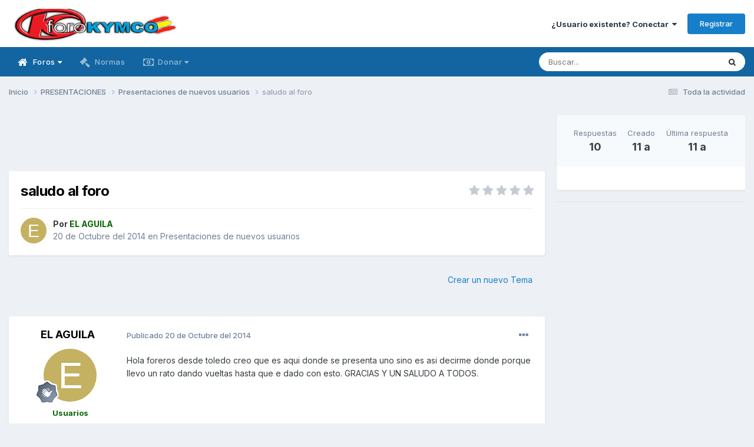

--- FILE ---
content_type: text/html;charset=UTF-8
request_url: https://www.forokymco.es/topic/16084-saludo-al-foro/
body_size: 18367
content:
<!DOCTYPE html>
<html lang="es-ES" dir="ltr">
	<head>
		<meta charset="utf-8">
        
		<title>saludo al foro - Presentaciones de nuevos usuarios - ForoKymco</title>
		
			<!-- Global site tag (gtag.js) - Google Analytics -->
<script async src="https://www.googletagmanager.com/gtag/js?id=G-PJQPT018EV"></script>
<script>
  window.dataLayer = window.dataLayer || [];
  function gtag(){dataLayer.push(arguments);}
  gtag('js', new Date());

  gtag('config', 'G-PJQPT018EV');
</script>
<!-- Pixel Code for https://simplytics.net/ -->
<script defer src="https://simplytics.net/pixel/sZCq0SQeI0QvJ9oX"></script>
<!-- END Pixel Code -->
		
		
		
		

	<meta name="viewport" content="width=device-width, initial-scale=1">


	
	
		<meta property="og:image" content="https://www.forokymco.es/uploads/monthly_2017_10/logo_square_forok.png.f0906dbf1a57c2a1997edb060a6cb254.png">
	


	<meta name="twitter:card" content="summary_large_image" />


	
		<meta name="twitter:site" content="@forokymco" />
	



	
		
			
				<meta property="og:title" content="saludo al foro">
			
		
	

	
		
			
				<meta property="og:type" content="website">
			
		
	

	
		
			
				<meta property="og:url" content="https://www.forokymco.es/topic/16084-saludo-al-foro/">
			
		
	

	
		
			
				<meta name="description" content="Hola foreros desde toledo creo que es aqui donde se presenta uno sino es asi decirme donde porque llevo un rato dando vueltas hasta que e dado con esto. GRACIAS Y UN SALUDO A TODOS.">
			
		
	

	
		
			
				<meta property="og:description" content="Hola foreros desde toledo creo que es aqui donde se presenta uno sino es asi decirme donde porque llevo un rato dando vueltas hasta que e dado con esto. GRACIAS Y UN SALUDO A TODOS.">
			
		
	

	
		
			
				<meta property="og:updated_time" content="2014-10-22T10:12:59Z">
			
		
	

	
		
			
				<meta property="og:site_name" content="ForoKymco">
			
		
	

	
		
			
				<meta property="og:locale" content="es_ES">
			
		
	


	
		<link rel="canonical" href="https://www.forokymco.es/topic/16084-saludo-al-foro/" />
	





<link rel="manifest" href="https://www.forokymco.es/manifest.webmanifest/">
<meta name="msapplication-config" content="https://www.forokymco.es/browserconfig.xml/">
<meta name="msapplication-starturl" content="/">
<meta name="application-name" content="ForoKymco">
<meta name="apple-mobile-web-app-title" content="ForoKymco">

	<meta name="theme-color" content="#ffffff">










<link rel="preload" href="//www.forokymco.es/applications/core/interface/font/fontawesome-webfont.woff2?v=4.7.0" as="font" crossorigin="anonymous">
		


	<link rel="preconnect" href="https://fonts.googleapis.com">
	<link rel="preconnect" href="https://fonts.gstatic.com" crossorigin>
	
		<link href="https://fonts.googleapis.com/css2?family=Inter:wght@300;400;500;600;700&display=swap" rel="stylesheet">
	



	<link rel='stylesheet' href='https://www.forokymco.es/uploads/css_built_19/341e4a57816af3ba440d891ca87450ff_framework.css?v=d482dd688d1743782043' media='all'>

	<link rel='stylesheet' href='https://www.forokymco.es/uploads/css_built_19/05e81b71abe4f22d6eb8d1a929494829_responsive.css?v=d482dd688d1743782043' media='all'>

	<link rel='stylesheet' href='https://www.forokymco.es/uploads/css_built_19/20446cf2d164adcc029377cb04d43d17_flags.css?v=d482dd688d1743782043' media='all'>

	<link rel='stylesheet' href='https://www.forokymco.es/uploads/css_built_19/90eb5adf50a8c640f633d47fd7eb1778_core.css?v=d482dd688d1743782043' media='all'>

	<link rel='stylesheet' href='https://www.forokymco.es/uploads/css_built_19/5a0da001ccc2200dc5625c3f3934497d_core_responsive.css?v=d482dd688d1743782043' media='all'>

	<link rel='stylesheet' href='https://www.forokymco.es/uploads/css_built_19/31e98c996a0529fcca89051b71a75616_valanavbar.css?v=d482dd688d1743782043' media='all'>

	<link rel='stylesheet' href='https://www.forokymco.es/uploads/css_built_19/62e269ced0fdab7e30e026f1d30ae516_forums.css?v=d482dd688d1743782043' media='all'>

	<link rel='stylesheet' href='https://www.forokymco.es/uploads/css_built_19/76e62c573090645fb99a15a363d8620e_forums_responsive.css?v=d482dd688d1743782043' media='all'>

	<link rel='stylesheet' href='https://www.forokymco.es/uploads/css_built_19/ebdea0c6a7dab6d37900b9190d3ac77b_topics.css?v=d482dd688d1743782043' media='all'>





<link rel='stylesheet' href='https://www.forokymco.es/uploads/css_built_19/258adbb6e4f3e83cd3b355f84e3fa002_custom.css?v=d482dd688d1743782043' media='all'>




		
		

	
	<link rel='shortcut icon' href='https://www.forokymco.es/uploads/monthly_2017_10/favicon.ico.e7d8d853dd4a993829f25d15d320e947.ico' type="image/x-icon">

	</head>
	<body class='ipsApp ipsApp_front ipsJS_none ipsClearfix' data-controller='core.front.core.app,adblockdetector.front.abagent.agent' data-message="" data-pageApp='forums' data-pageLocation='front' data-pageModule='forums' data-pageController='topic' data-pageID='16084'  >
		
        

        

		<a href='#ipsLayout_mainArea' class='ipsHide' title='Ir al contenido principal en este página' accesskey='m'>Saltar al contenido</a>
		





		<div id='ipsLayout_header' class='ipsClearfix'>
			<header>
				<div class='ipsLayout_container'>
					


<a href='https://www.forokymco.es/' id='elLogo' accesskey='1'><img src="https://www.forokymco.es/uploads/monthly_2023_03/minilogo_forokymco.png.654e1517898597b3eb9663d4ba725265.png" alt='ForoKymco'></a>

					
						

	<ul id="elUserNav" class="ipsList_inline cSignedOut ipsResponsive_showDesktop">
		
        
		
        
        
            
            <li id="elSignInLink">
                <a href="https://www.forokymco.es/login/" data-ipsmenu-closeonclick="false" data-ipsmenu id="elUserSignIn">
                    ¿Usuario existente? Conectar  <i class="fa fa-caret-down"></i>
                </a>
                
<div id='elUserSignIn_menu' class='ipsMenu ipsMenu_auto ipsHide'>
	<form accept-charset='utf-8' method='post' action='https://www.forokymco.es/login/'>
		<input type="hidden" name="csrfKey" value="5e0099479f07ea0dcaf12670a1b7255e">
		<input type="hidden" name="ref" value="aHR0cHM6Ly93d3cuZm9yb2t5bWNvLmVzL3RvcGljLzE2MDg0LXNhbHVkby1hbC1mb3JvLw==">
		<div data-role="loginForm">
			
			
			
				
<div class="ipsPad ipsForm ipsForm_vertical">
	<h4 class="ipsType_sectionHead">Conectar </h4>
	<br><br>
	<ul class='ipsList_reset'>
		<li class="ipsFieldRow ipsFieldRow_noLabel ipsFieldRow_fullWidth">
			
			
				<input type="text" placeholder="Nombre de usuario" name="auth" autocomplete="username">
			
		</li>
		<li class="ipsFieldRow ipsFieldRow_noLabel ipsFieldRow_fullWidth">
			<input type="password" placeholder="Contraseña" name="password" autocomplete="current-password">
		</li>
		<li class="ipsFieldRow ipsFieldRow_checkbox ipsClearfix">
			<span class="ipsCustomInput">
				<input type="checkbox" name="remember_me" id="remember_me_checkbox" value="1" checked aria-checked="true">
				<span></span>
			</span>
			<div class="ipsFieldRow_content">
				<label class="ipsFieldRow_label" for="remember_me_checkbox">Recuérdame</label>
				<span class="ipsFieldRow_desc">No recomendado en ordenadores compartidos</span>
			</div>
		</li>
		<li class="ipsFieldRow ipsFieldRow_fullWidth">
			<button type="submit" name="_processLogin" value="usernamepassword" class="ipsButton ipsButton_primary ipsButton_small" id="elSignIn_submit">Conectar </button>
			
				<p class="ipsType_right ipsType_small">
					
						<a href='https://www.forokymco.es/lostpassword/' data-ipsDialog data-ipsDialog-title='¿Olvidaste tu contraseña?'>
					
					¿Olvidaste tu contraseña?</a>
				</p>
			
		</li>
	</ul>
</div>
			
		</div>
	</form>
</div>
            </li>
            
        
		
			<li>
				
					<a href="https://www.forokymco.es/register/" data-ipsdialog data-ipsdialog-size="narrow" data-ipsdialog-title="Registrar"  id="elRegisterButton" class="ipsButton ipsButton_normal ipsButton_primary">Registrar</a>
				
			</li>
		
	</ul>

						
<ul class='ipsMobileHamburger ipsList_reset ipsResponsive_hideDesktop'>
	<li data-ipsDrawer data-ipsDrawer-drawerElem='#elMobileDrawer'>
		<a href='#' >
			
			
				
			
			
			
			<i class='fa fa-navicon'></i>
		</a>
	</li>
</ul>
					
				</div>
			</header>
			

	<nav data-controller="core.front.core.navBar" class=" ipsResponsive_showDesktop">
		<div class="ipsNavBar_primary ipsLayout_container ">
			

<style>

    
    .vala-sub-menu li {padding: 12px 0!important;}
    
    
    .vala-site-menu > ul > li > ul.vala-sub-menu {margin-top:0px !important;}
    .vala-navbar {height: 50px;}
    .vala-site-menu > ul > li > a {line-height: 50px;}
    .vala-site-branding img {padding:5px;}
    .vala-site-menu ul > li:hover > .vala-sub-menu {
        display: block;
    style: ease;
    
        
        -webkit-animation: vala__menuplus-fadeIn 0.2s ease;
        animation:  vala__menuplus-fadeIn 0.2s ease;
        -webkit-backface-visibility: hidden!important;
        -webkit-transform: translateZ(0) scale(1, 1)!important;
    
    }

    
        .vala-site-menu > ul > li > a{color: #ffffff90!important}
        .vala-site-menu > ul > li:hover {background-color: #1265a134!important}
        .vala-site-menu > ul > li:hover > a{color: #ffffff!important}
        /*#ipsLayout_header nav {background-color: #ff0054;}*/
        .vala-sub-menu {background-color: #ffffff;
                        border-radius: 0;width : 280px!important;}
        .vala-sub-menu > li > a {color: #353c4190!important;}
        
         .vala-site-menu > ul > li.active > a{color: #ffffff!important;}
        
        .vala-sub-menu > li:hover > a{color: #353c41!important;}
        
        .vala-sub-menu > li:not(.vala-navbar-no-hover):hover  {background-color: #ffffff34!important;}
        
        .vala-sub-menu li:not(:last-child){border-bottom:1px solid #353c4134}

    

</style>
<div class="vala-navbar" data-controller="valamenuplus.front.menu.menuplus" data-width="280">
    <div class="vala-site-menu">
        
        <ul style="left:0!important;right:0!important">
            




    



	
		
		
			
		
        
        <li class="active   " id='elNavSecondary_10' data-role="navBarItem" data-navApp="forums" data-navExt="Forums" >

			

                

                <a  href="https://www.forokymco.es" class="vala-has-children">
                    
                        

    <span class="js-menuitem-icon-container" >
        
             <i class="fa fa-home fa-lg valamenuplus-item-icon" style="display: inline-block"></i>
        
    </span>

                    
                    <span>Foros <i class='fa fa-caret-down'></i></span></a>
                <ul class="vala-sub-menu">
                    




    



	
		
		
        
        <li class="  " id='elNavSecondary_53' data-role="navBarItem" data-navApp="calendar" data-navExt="Calendar" >

			

                
                <a  href="https://www.forokymco.es/events/">
                    
                        

    <span class="js-menuitem-icon-container" >
        
             <i class="fa fa-calendar fa-lg valamenuplus-item-icon" style="display: inline-block"></i>
        
    </span>

                    
                    <span>Calendario</span></a>
                
			
        </li>
	
	


    



	
		
		
        
        <li class="  " id='elNavSecondary_50' data-role="navBarItem" data-navApp="core" data-navExt="Leaderboard" >

			

                
                <a  href="https://www.forokymco.es/leaderboard/">
                    
                        

    <span class="js-menuitem-icon-container" >
        
             <i class="fa fa-trophy fa-lg valamenuplus-item-icon" style="display: inline-block"></i>
        
    </span>

                    
                    <span>Tabla de líderes</span></a>
                
			
        </li>
	
	


    



	
		
		
        
        <li class="  " id='elNavSecondary_12' data-role="navBarItem" data-navApp="core" data-navExt="StaffDirectory" >

			

                
                <a  href="https://www.forokymco.es/staff/">
                    
                        

    <span class="js-menuitem-icon-container" >
        
             <i class="fa fa-users fa-lg valamenuplus-item-icon" style="display: inline-block"></i>
        
    </span>

                    
                    <span>Staff</span></a>
                
			
        </li>
	
	


    



	
		
		
        
        <li class="  " id='elNavSecondary_13' data-role="navBarItem" data-navApp="core" data-navExt="OnlineUsers" >

			

                
                <a  href="https://www.forokymco.es/online/">
                    
                        

    <span class="js-menuitem-icon-container" >
        
             <i class="fa fa-dot-circle-o fa-lg valamenuplus-item-icon" style="display: inline-block"></i>
        
    </span>

                    
                    <span>Usuarios conectados</span></a>
                
			
        </li>
	
	

                </ul>
                
			
        </li>
	
	


    



	
		
		
        
        <li class="  " id='elNavSecondary_11' data-role="navBarItem" data-navApp="core" data-navExt="Guidelines" >

			

                
                <a  href="https://www.forokymco.es/guidelines/">
                    
                        

    <span class="js-menuitem-icon-container" >
        
             <i class="fa fa-gavel fa-lg valamenuplus-item-icon" style="display: inline-block"></i>
        
    </span>

                    
                    <span>Normas</span></a>
                
			
        </li>
	
	


    



	
	


    



	
		
		
        
        <li class="  " id='elNavSecondary_75' data-role="navBarItem" data-navApp="core" data-navExt="CustomItem" >

			

                

                <a  href="https://www.forokymco.es/donate/make-donation/" class="vala-has-children">
                    
                        

    <span class="js-menuitem-icon-container" >
        
             <i class="fa fa-money fa-lg valamenuplus-item-icon" style="display: inline-block"></i>
        
    </span>

                    
                    <span>Donar <i class='fa fa-caret-down'></i></span></a>
                <ul class="vala-sub-menu">
                    




    



	
		
		
        
        <li class="  " id='elNavSecondary_81' data-role="navBarItem" data-navApp="donate" data-navExt="Donate" >

			

                
                <a  href="https://www.forokymco.es/donate/">
                    
                        

    

                    
                    <span>Donaciones</span></a>
                
			
        </li>
	
	

                </ul>
                
			
        </li>
	
	


    



	
	


    



	
	

            <li class="ipsHide" id="jsValaMoreButton" data-role="navBarItem" data-navapp="core" data-navext="CustomItem" >
                <a href="#!" class="vala-has-children">
                    
                        

    <span class="js-menuitem-icon-container" >
        
             <i class="fa fa-plus fa-lg valamenuplus-item-icon" style="display: inline-block"></i>
        
    </span>

                    
                    <span>Más <i class='fa fa-caret-down'></i>
                    </span></a>
                <ul class="vala-sub-menu">

                </ul>
            </li>
        </ul>
    </div>
</div>

			

	<div id="elSearchWrapper">
		<div id='elSearch' data-controller="core.front.core.quickSearch">
			<form accept-charset='utf-8' action='//www.forokymco.es/search/?do=quicksearch' method='post'>
                <input type='search' id='elSearchField' placeholder='Buscar...' name='q' autocomplete='off' aria-label='Buscar'>
                <details class='cSearchFilter'>
                    <summary class='cSearchFilter__text'></summary>
                    <ul class='cSearchFilter__menu'>
                        
                        <li><label><input type="radio" name="type" value="all" ><span class='cSearchFilter__menuText'>Todas partes</span></label></li>
                        
                            
                                <li><label><input type="radio" name="type" value='contextual_{&quot;type&quot;:&quot;forums_topic&quot;,&quot;nodes&quot;:4}' checked><span class='cSearchFilter__menuText'>Este foro</span></label></li>
                            
                                <li><label><input type="radio" name="type" value='contextual_{&quot;type&quot;:&quot;forums_topic&quot;,&quot;item&quot;:16084}' checked><span class='cSearchFilter__menuText'>Esta discusión</span></label></li>
                            
                        
                        
                            <li><label><input type="radio" name="type" value="forums_topic"><span class='cSearchFilter__menuText'>Temas</span></label></li>
                        
                            <li><label><input type="radio" name="type" value="calendar_event"><span class='cSearchFilter__menuText'>Eventos</span></label></li>
                        
                            <li><label><input type="radio" name="type" value="core_members"><span class='cSearchFilter__menuText'>Miembros</span></label></li>
                        
                    </ul>
                </details>
				<button class='cSearchSubmit' type="submit" aria-label='Buscar'><i class="fa fa-search"></i></button>
			</form>
		</div>
	</div>

		</div>
	</nav>

			


<ul id='elMobileNav' class='ipsResponsive_hideDesktop' data-controller='core.front.core.mobileNav'>

	
		
			
			
				
				
			
				
					<li id='elMobileBreadcrumb'>
						<a href='https://www.forokymco.es/foro/4-presentaciones-de-nuevos-usuarios/'>
							<span>Presentaciones de nuevos usuarios</span>
						</a>
					</li>
				
				
			
				
				
			
		
	


        

        

	
	<li >
		<a data-action="defaultStream" href='https://www.forokymco.es/discover/'><i class="fa fa-newspaper-o" aria-hidden="true"></i></a>
	</li>

	

	
		<li class='ipsJS_show'>
			<a href='https://www.forokymco.es/search/'><i class='fa fa-search'></i></a>
		</li>
	
</ul>
		</div>
		<main id='ipsLayout_body' class='ipsLayout_container'>
			<div id='ipsLayout_contentArea'>
				<div id='ipsLayout_contentWrapper'>
					
<nav class='ipsBreadcrumb ipsBreadcrumb_top ipsFaded_withHover'>
	

	<ul class='ipsList_inline ipsPos_right'>
		
		<li >
			<a data-action="defaultStream" class='ipsType_light '  href='https://www.forokymco.es/discover/'><i class="fa fa-newspaper-o" aria-hidden="true"></i> <span>Toda la actividad</span></a>
		</li>
		
	</ul>

	<ul data-role="breadcrumbList">
		<li>
			<a title="Inicio" href='https://www.forokymco.es/'>
				<span>Inicio <i class='fa fa-angle-right'></i></span>
			</a>
		</li>
		
		
			<li>
				
					<a href='https://www.forokymco.es/foro/3-presentaciones/'>
						<span>PRESENTACIONES <i class='fa fa-angle-right' aria-hidden="true"></i></span>
					</a>
				
			</li>
		
			<li>
				
					<a href='https://www.forokymco.es/foro/4-presentaciones-de-nuevos-usuarios/'>
						<span>Presentaciones de nuevos usuarios <i class='fa fa-angle-right' aria-hidden="true"></i></span>
					</a>
				
			</li>
		
			<li>
				
					saludo al foro
				
			</li>
		
	</ul>
</nav>
					
					<div id='ipsLayout_mainArea'>
						<div align="center">
  <style>
  .horizontal_adaptable { width: 320px; height: 100px; }
  @media(min-width: 500px) { .horizontal_adaptable { width: 468px; height: 60px; } }
  @media(min-width: 800px) { .horizontal_adaptable { width: 728px; height: 90px; } }
  </style>
  
  <script async src="https://pagead2.googlesyndication.com/pagead/js/adsbygoogle.js"></script>
  
  <!-- Skyecraper Horizontal Adaptable -->
  <ins class="adsbygoogle horizontal_adaptable"
       style="display:inline-block"
       data-full-width-responsive="true"
       data-ad-client="ca-pub-9617659738453637"
       data-ad-slot="5228476410"></ins>
  
  <script>
  (adsbygoogle = window.adsbygoogle || []).push({});
  </script>
</div>
						
						
						

	




						



<div class='ipsPageHeader ipsResponsive_pull ipsBox ipsPadding sm:ipsPadding:half ipsMargin_bottom'>
		
	
	<div class='ipsFlex ipsFlex-ai:center ipsFlex-fw:wrap ipsGap:4'>
		<div class='ipsFlex-flex:11'>
			<h1 class='ipsType_pageTitle ipsContained_container'>
				

				
				
					<span class='ipsType_break ipsContained'>
						<span>saludo al foro</span>
					</span>
				
			</h1>
			
			
		</div>
		
			<div class='ipsFlex-flex:00 ipsType_light'>
				
				
<div  class='ipsClearfix ipsRating  ipsRating_veryLarge'>
	
	<ul class='ipsRating_collective'>
		
			
				<li class='ipsRating_off'>
					<i class='fa fa-star'></i>
				</li>
			
		
			
				<li class='ipsRating_off'>
					<i class='fa fa-star'></i>
				</li>
			
		
			
				<li class='ipsRating_off'>
					<i class='fa fa-star'></i>
				</li>
			
		
			
				<li class='ipsRating_off'>
					<i class='fa fa-star'></i>
				</li>
			
		
			
				<li class='ipsRating_off'>
					<i class='fa fa-star'></i>
				</li>
			
		
	</ul>
</div>
			</div>
		
	</div>
	<hr class='ipsHr'>
	<div class='ipsPageHeader__meta ipsFlex ipsFlex-jc:between ipsFlex-ai:center ipsFlex-fw:wrap ipsGap:3'>
		<div class='ipsFlex-flex:11'>
			<div class='ipsPhotoPanel ipsPhotoPanel_mini ipsPhotoPanel_notPhone ipsClearfix'>
				


	<a href="https://www.forokymco.es/profile/7062-el-aguila/" rel="nofollow" data-ipsHover data-ipsHover-width="370" data-ipsHover-target="https://www.forokymco.es/profile/7062-el-aguila/?do=hovercard" class="ipsUserPhoto ipsUserPhoto_mini" title="Ir al perfil de EL AGUILA">
		<img src='data:image/svg+xml,%3Csvg%20xmlns%3D%22http%3A%2F%2Fwww.w3.org%2F2000%2Fsvg%22%20viewBox%3D%220%200%201024%201024%22%20style%3D%22background%3A%23c4b162%22%3E%3Cg%3E%3Ctext%20text-anchor%3D%22middle%22%20dy%3D%22.35em%22%20x%3D%22512%22%20y%3D%22512%22%20fill%3D%22%23ffffff%22%20font-size%3D%22700%22%20font-family%3D%22-apple-system%2C%20BlinkMacSystemFont%2C%20Roboto%2C%20Helvetica%2C%20Arial%2C%20sans-serif%22%3EE%3C%2Ftext%3E%3C%2Fg%3E%3C%2Fsvg%3E' alt='EL AGUILA' loading="lazy">
	</a>

				<div>
					<p class='ipsType_reset ipsType_blendLinks'>
						<span class='ipsType_normal'>
						
							<strong>Por 


<a href='https://www.forokymco.es/profile/7062-el-aguila/' rel="nofollow" data-ipsHover data-ipsHover-width='370' data-ipsHover-target='https://www.forokymco.es/profile/7062-el-aguila/?do=hovercard&amp;referrer=https%253A%252F%252Fwww.forokymco.es%252Ftopic%252F16084-saludo-al-foro%252F' title="Ir al perfil de EL AGUILA" class="ipsType_break"><span style="color:DarkGreen; font-weight:bold">EL AGUILA</a></strong><br />
							<span class='ipsType_light'><time datetime='2014-10-20T14:49:18Z' title='20/10/14 14:49' data-short='11 a'>20 de Octubre del 2014</time> en <a href="https://www.forokymco.es/foro/4-presentaciones-de-nuevos-usuarios/">Presentaciones de nuevos usuarios</a></span>
						
						</span>
					</p>
				</div>
			</div>
		</div>
					
	</div>
	
	
</div>








<div class='ipsClearfix'>
	<ul class="ipsToolList ipsToolList_horizontal ipsClearfix ipsSpacer_both ipsResponsive_hidePhone">
		
		
			<li class='ipsResponsive_hidePhone'>
				
					<a href="https://www.forokymco.es/foro/4-presentaciones-de-nuevos-usuarios/?do=add" rel="nofollow" class='ipsButton ipsButton_link ipsButton_medium ipsButton_fullWidth' title='Empezar nuevo tema en este foro'>Crear un nuevo Tema</a>
				
			</li>
		
		
	</ul>
</div>

<div id='comments' data-controller='core.front.core.commentFeed,forums.front.topic.view, core.front.core.ignoredComments' data-autoPoll data-baseURL='https://www.forokymco.es/topic/16084-saludo-al-foro/' data-lastPage data-feedID='topic-16084' class='cTopic ipsClear ipsSpacer_top'>
	
			
	

	

<div data-controller='core.front.core.recommendedComments' data-url='https://www.forokymco.es/topic/16084-saludo-al-foro/?recommended=comments' class='ipsRecommendedComments ipsHide'>
	<div data-role="recommendedComments">
		<h2 class='ipsType_sectionHead ipsType_large ipsType_bold ipsMargin_bottom'>Publicaciones recomendadas</h2>
		
	</div>
</div>
	
	<div id="elPostFeed" data-role='commentFeed' data-controller='core.front.core.moderation' >
		<form action="https://www.forokymco.es/topic/16084-saludo-al-foro/?csrfKey=5e0099479f07ea0dcaf12670a1b7255e&amp;do=multimodComment" method="post" data-ipsPageAction data-role='moderationTools'>
			
			
				

					

					
					



<a id="comment-201224"></a>
<article  id="elComment_201224" class="cPost ipsBox ipsResponsive_pull  ipsComment  ipsComment_parent ipsClearfix ipsClear ipsColumns ipsColumns_noSpacing ipsColumns_collapsePhone    ">
	

	

	<div class="cAuthorPane_mobile ipsResponsive_showPhone">
		<div class="cAuthorPane_photo">
			<div class="cAuthorPane_photoWrap">
				


	<a href="https://www.forokymco.es/profile/7062-el-aguila/" rel="nofollow" data-ipsHover data-ipsHover-width="370" data-ipsHover-target="https://www.forokymco.es/profile/7062-el-aguila/?do=hovercard" class="ipsUserPhoto ipsUserPhoto_large" title="Ir al perfil de EL AGUILA">
		<img src='data:image/svg+xml,%3Csvg%20xmlns%3D%22http%3A%2F%2Fwww.w3.org%2F2000%2Fsvg%22%20viewBox%3D%220%200%201024%201024%22%20style%3D%22background%3A%23c4b162%22%3E%3Cg%3E%3Ctext%20text-anchor%3D%22middle%22%20dy%3D%22.35em%22%20x%3D%22512%22%20y%3D%22512%22%20fill%3D%22%23ffffff%22%20font-size%3D%22700%22%20font-family%3D%22-apple-system%2C%20BlinkMacSystemFont%2C%20Roboto%2C%20Helvetica%2C%20Arial%2C%20sans-serif%22%3EE%3C%2Ftext%3E%3C%2Fg%3E%3C%2Fsvg%3E' alt='EL AGUILA' loading="lazy">
	</a>

				
				
					<a href="https://www.forokymco.es/profile/7062-el-aguila/badges/" rel="nofollow">
						
<img src='https://www.forokymco.es/uploads/monthly_2021_10/2_Rookie.svg' loading="lazy" alt="Forero" class="cAuthorPane_badge cAuthorPane_badge--rank ipsOutline ipsOutline:2px" data-ipsTooltip title="Rango: Forero (2/12)">
					</a>
				
			</div>
		</div>
		<div class="cAuthorPane_content">
			<h3 class="ipsType_sectionHead cAuthorPane_author ipsType_break ipsType_blendLinks ipsFlex ipsFlex-ai:center">
				


<a href='https://www.forokymco.es/profile/7062-el-aguila/' rel="nofollow" data-ipsHover data-ipsHover-width='370' data-ipsHover-target='https://www.forokymco.es/profile/7062-el-aguila/?do=hovercard&amp;referrer=https%253A%252F%252Fwww.forokymco.es%252Ftopic%252F16084-saludo-al-foro%252F' title="Ir al perfil de EL AGUILA" class="ipsType_break"><span style="color:DarkGreen; font-weight:bold">EL AGUILA</a>
			</h3>
			<div class="ipsType_light ipsType_reset">
				<a href="https://www.forokymco.es/topic/16084-saludo-al-foro/?do=findComment&amp;comment=201224" rel="nofollow" class="ipsType_blendLinks">Publicado <time datetime='2014-10-20T14:49:18Z' title='20/10/14 14:49' data-short='11 a'>20 de Octubre del 2014</time></a>
				
			</div>
		</div>
	</div>
	<aside class="ipsComment_author cAuthorPane ipsColumn ipsColumn_medium ipsResponsive_hidePhone">
		<h3 class="ipsType_sectionHead cAuthorPane_author ipsType_blendLinks ipsType_break">
<strong>


<a href='https://www.forokymco.es/profile/7062-el-aguila/' rel="nofollow" data-ipsHover data-ipsHover-width='370' data-ipsHover-target='https://www.forokymco.es/profile/7062-el-aguila/?do=hovercard&amp;referrer=https%253A%252F%252Fwww.forokymco.es%252Ftopic%252F16084-saludo-al-foro%252F' title="Ir al perfil de EL AGUILA" class="ipsType_break">EL AGUILA</a></strong>
			
		</h3>
		<ul class="cAuthorPane_info ipsList_reset">
			<li data-role="photo" class="cAuthorPane_photo">
				<div class="cAuthorPane_photoWrap">
					


	<a href="https://www.forokymco.es/profile/7062-el-aguila/" rel="nofollow" data-ipsHover data-ipsHover-width="370" data-ipsHover-target="https://www.forokymco.es/profile/7062-el-aguila/?do=hovercard" class="ipsUserPhoto ipsUserPhoto_large" title="Ir al perfil de EL AGUILA">
		<img src='data:image/svg+xml,%3Csvg%20xmlns%3D%22http%3A%2F%2Fwww.w3.org%2F2000%2Fsvg%22%20viewBox%3D%220%200%201024%201024%22%20style%3D%22background%3A%23c4b162%22%3E%3Cg%3E%3Ctext%20text-anchor%3D%22middle%22%20dy%3D%22.35em%22%20x%3D%22512%22%20y%3D%22512%22%20fill%3D%22%23ffffff%22%20font-size%3D%22700%22%20font-family%3D%22-apple-system%2C%20BlinkMacSystemFont%2C%20Roboto%2C%20Helvetica%2C%20Arial%2C%20sans-serif%22%3EE%3C%2Ftext%3E%3C%2Fg%3E%3C%2Fsvg%3E' alt='EL AGUILA' loading="lazy">
	</a>

					
					
						
<img src='https://www.forokymco.es/uploads/monthly_2021_10/2_Rookie.svg' loading="lazy" alt="Forero" class="cAuthorPane_badge cAuthorPane_badge--rank ipsOutline ipsOutline:2px" data-ipsTooltip title="Rango: Forero (2/12)">
					
				</div>
			</li>
			
				<li data-role="group"><span style="color:DarkGreen; font-weight:bold">Usuarios</li>
				
			
			
				<li data-role="stats" class="ipsMargin_top">
					<ul class="ipsList_reset ipsType_light ipsFlex ipsFlex-ai:center ipsFlex-jc:center ipsGap_row:2 cAuthorPane_stats">
						<li>
							
								<a href="https://www.forokymco.es/profile/7062-el-aguila/content/" rel="nofollow" title="1 mensaje" data-ipstooltip class="ipsType_blendLinks">
							
								<i class="fa fa-comment"></i> 1
							
								</a>
							
						</li>
						
					</ul>
				</li>
			
			
				

			
		
</ul>
	</aside>
	<div class="ipsColumn ipsColumn_fluid ipsMargin:none">
		

<div id='comment-201224_wrap' data-controller='core.front.core.comment' data-commentApp='forums' data-commentType='forums' data-commentID="201224" data-quoteData='{&quot;userid&quot;:7062,&quot;username&quot;:&quot;EL AGUILA&quot;,&quot;timestamp&quot;:1413816558,&quot;contentapp&quot;:&quot;forums&quot;,&quot;contenttype&quot;:&quot;forums&quot;,&quot;contentid&quot;:16084,&quot;contentclass&quot;:&quot;forums_Topic&quot;,&quot;contentcommentid&quot;:201224}' class='ipsComment_content ipsType_medium'>

	<div class='ipsComment_meta ipsType_light ipsFlex ipsFlex-ai:center ipsFlex-jc:between ipsFlex-fd:row-reverse'>
		<div class='ipsType_light ipsType_reset ipsType_blendLinks ipsComment_toolWrap'>
			<div class='ipsResponsive_hidePhone ipsComment_badges'>
				<ul class='ipsList_reset ipsFlex ipsFlex-jc:end ipsFlex-fw:wrap ipsGap:2 ipsGap_row:1'>
					
					
					
					
					
				</ul>
			</div>
			<ul class='ipsList_reset ipsComment_tools'>
				<li>
					<a href='#elControls_201224_menu' class='ipsComment_ellipsis' id='elControls_201224' title='Más opciones...' data-ipsMenu data-ipsMenu-appendTo='#comment-201224_wrap'><i class='fa fa-ellipsis-h'></i></a>
					<ul id='elControls_201224_menu' class='ipsMenu ipsMenu_narrow ipsHide'>
						
						
							<li class='ipsMenu_item'><a href='https://www.forokymco.es/topic/16084-saludo-al-foro/' title='Compartir este mensaje' data-ipsDialog data-ipsDialog-size='narrow' data-ipsDialog-content='#elShareComment_201224_menu' data-ipsDialog-title="Compartir este mensaje" id='elSharePost_201224' data-role='shareComment'>Compartir</a></li>
						
                        
						
						
						
							
								
							
							
							
							
							
							
						
					</ul>
				</li>
				
			</ul>
		</div>

		<div class='ipsType_reset ipsResponsive_hidePhone'>
			<a href='https://www.forokymco.es/topic/16084-saludo-al-foro/?do=findComment&amp;comment=201224' rel="nofollow" class='ipsType_blendLinks'>Publicado <time datetime='2014-10-20T14:49:18Z' title='20/10/14 14:49' data-short='11 a'>20 de Octubre del 2014</time></a>
			
			<span class='ipsResponsive_hidePhone'>
				
				
			</span>
		</div>
	</div>

	

    

	<div class='cPost_contentWrap'>
		
		<div data-role='commentContent' class='ipsType_normal ipsType_richText ipsPadding_bottom ipsContained' data-controller='core.front.core.lightboxedImages'>
			<p>Hola foreros desde toledo creo que es aqui donde se presenta uno sino es asi decirme donde porque llevo un rato dando vueltas hasta que e dado con esto. GRACIAS Y UN SALUDO A TODOS.</p>

			
		</div>

		

		
	</div>

	

	



<div class='ipsPadding ipsHide cPostShareMenu' id='elShareComment_201224_menu'>
	<h5 class='ipsType_normal ipsType_reset'>Enlace al comentario</h5>
	
		
	
	
	<input type='text' value='https://www.forokymco.es/topic/16084-saludo-al-foro/' class='ipsField_fullWidth'>

	
	<h5 class='ipsType_normal ipsType_reset ipsSpacer_top'>Compartir en otros sitios web</h5>
	

	<ul class='ipsList_inline ipsList_noSpacing ipsClearfix' data-controller="core.front.core.sharelink">
		
			<li>
<a href="https://x.com/share?url=https%3A%2F%2Fwww.forokymco.es%2Ftopic%2F16084-saludo-al-foro%2F%3Fdo%3DfindComment%26comment%3D201224" class="cShareLink cShareLink_x" target="_blank" data-role="shareLink" title='Share on X' data-ipsTooltip rel='nofollow noopener'>
    <i class="fa fa-x"></i>
</a></li>
		
			<li>
<a href="https://www.facebook.com/sharer/sharer.php?u=https%3A%2F%2Fwww.forokymco.es%2Ftopic%2F16084-saludo-al-foro%2F%3Fdo%3DfindComment%26comment%3D201224" class="cShareLink cShareLink_facebook" target="_blank" data-role="shareLink" title='Compartir en Facebook' data-ipsTooltip rel='noopener nofollow'>
	<i class="fa fa-facebook"></i>
</a></li>
		
			<li>
<a href="mailto:?subject=saludo%20al%20foro&body=https%3A%2F%2Fwww.forokymco.es%2Ftopic%2F16084-saludo-al-foro%2F%3Fdo%3DfindComment%26comment%3D201224" rel='nofollow' class='cShareLink cShareLink_email' title='Compartir por correo electrónico' data-ipsTooltip>
	<i class="fa fa-envelope"></i>
</a></li>
		
	</ul>


	<hr class='ipsHr'>
	<button class='ipsHide ipsButton ipsButton_small ipsButton_light ipsButton_fullWidth ipsMargin_top:half' data-controller='core.front.core.webshare' data-role='webShare' data-webShareTitle='saludo al foro' data-webShareText='Hola foreros desde toledo creo que es aqui donde se presenta uno sino es asi decirme donde porque llevo un rato dando vueltas hasta que e dado con esto. GRACIAS Y UN SALUDO A TODOS. ' data-webShareUrl='https://www.forokymco.es/topic/16084-saludo-al-foro/?do=findComment&amp;comment=201224'>More sharing options...</button>

	
</div>
</div>
	</div>
</article>

					
					
						<div align="center">
  <style>
  .horizontal_adaptable { width: 320px; height: 100px; }
  @media(min-width: 500px) { .horizontal_adaptable { width: 468px; height: 60px; } }
  @media(min-width: 800px) { .horizontal_adaptable { width: 728px; height: 90px; } }
  </style>
  
  <script async src="https://pagead2.googlesyndication.com/pagead/js/adsbygoogle.js"></script>
  
  <!-- Skyecraper Horizontal Adaptable -->
  <ins class="adsbygoogle horizontal_adaptable"
       style="display:inline-block"
       data-full-width-responsive="true"
       data-ad-client="ca-pub-9617659738453637"
       data-ad-slot="5228476410"></ins>
  
  <script>
  (adsbygoogle = window.adsbygoogle || []).push({});
  </script>
</div>
					
					
				

					

					
					



<a id="comment-201237"></a>
<article  id="elComment_201237" class="cPost ipsBox ipsResponsive_pull  ipsComment  ipsComment_parent ipsClearfix ipsClear ipsColumns ipsColumns_noSpacing ipsColumns_collapsePhone    ">
	

	

	<div class="cAuthorPane_mobile ipsResponsive_showPhone">
		<div class="cAuthorPane_photo">
			<div class="cAuthorPane_photoWrap">
				


	<a href="https://www.forokymco.es/profile/626-abhang/" rel="nofollow" data-ipsHover data-ipsHover-width="370" data-ipsHover-target="https://www.forokymco.es/profile/626-abhang/?do=hovercard" class="ipsUserPhoto ipsUserPhoto_large" title="Ir al perfil de abhang">
		<img src='https://www.forokymco.es/uploads/monthly_2017_10/avatar2097.thumb.jpg.d2c255a1fd8890656a0110ff892126c3.jpg' alt='abhang' loading="lazy">
	</a>

				
				<span class="cAuthorPane_badge cAuthorPane_badge--moderator" data-ipstooltip title="abhang es un moderador"></span>
				
				
					<a href="https://www.forokymco.es/profile/626-abhang/badges/" rel="nofollow">
						
<img src='https://www.forokymco.es/uploads/monthly_2021_10/14_GrandMaster.svg' loading="lazy" alt="Gran Maestro del Foro" class="cAuthorPane_badge cAuthorPane_badge--rank ipsOutline ipsOutline:2px" data-ipsTooltip title="Rango: Gran Maestro del Foro (12/12)">
					</a>
				
			</div>
		</div>
		<div class="cAuthorPane_content">
			<h3 class="ipsType_sectionHead cAuthorPane_author ipsType_break ipsType_blendLinks ipsFlex ipsFlex-ai:center">
				


<a href='https://www.forokymco.es/profile/626-abhang/' rel="nofollow" data-ipsHover data-ipsHover-width='370' data-ipsHover-target='https://www.forokymco.es/profile/626-abhang/?do=hovercard&amp;referrer=https%253A%252F%252Fwww.forokymco.es%252Ftopic%252F16084-saludo-al-foro%252F' title="Ir al perfil de abhang" class="ipsType_break"><span style="color:purple; font-weight:bold"><i class="fa fa-shield" aria-hidden="true"></i>    abhang</span></a>
			</h3>
			<div class="ipsType_light ipsType_reset">
				<a href="https://www.forokymco.es/topic/16084-saludo-al-foro/?do=findComment&amp;comment=201237" rel="nofollow" class="ipsType_blendLinks">Publicado <time datetime='2014-10-20T16:46:44Z' title='20/10/14 16:46' data-short='11 a'>20 de Octubre del 2014</time></a>
				
			</div>
		</div>
	</div>
	<aside class="ipsComment_author cAuthorPane ipsColumn ipsColumn_medium ipsResponsive_hidePhone">
		<h3 class="ipsType_sectionHead cAuthorPane_author ipsType_blendLinks ipsType_break">
<strong>


<a href='https://www.forokymco.es/profile/626-abhang/' rel="nofollow" data-ipsHover data-ipsHover-width='370' data-ipsHover-target='https://www.forokymco.es/profile/626-abhang/?do=hovercard&amp;referrer=https%253A%252F%252Fwww.forokymco.es%252Ftopic%252F16084-saludo-al-foro%252F' title="Ir al perfil de abhang" class="ipsType_break">abhang</a></strong>
			
		</h3>
		<ul class="cAuthorPane_info ipsList_reset">
			<li data-role="photo" class="cAuthorPane_photo">
				<div class="cAuthorPane_photoWrap">
					


	<a href="https://www.forokymco.es/profile/626-abhang/" rel="nofollow" data-ipsHover data-ipsHover-width="370" data-ipsHover-target="https://www.forokymco.es/profile/626-abhang/?do=hovercard" class="ipsUserPhoto ipsUserPhoto_large" title="Ir al perfil de abhang">
		<img src='https://www.forokymco.es/uploads/monthly_2017_10/avatar2097.thumb.jpg.d2c255a1fd8890656a0110ff892126c3.jpg' alt='abhang' loading="lazy">
	</a>

					
						<span class="cAuthorPane_badge cAuthorPane_badge--moderator" data-ipstooltip title="abhang es un moderador"></span>
					
					
						
<img src='https://www.forokymco.es/uploads/monthly_2021_10/14_GrandMaster.svg' loading="lazy" alt="Gran Maestro del Foro" class="cAuthorPane_badge cAuthorPane_badge--rank ipsOutline ipsOutline:2px" data-ipsTooltip title="Rango: Gran Maestro del Foro (12/12)">
					
				</div>
			</li>
			
				<li data-role="group"><span style="color:purple; font-weight:bold"><i class="fa fa-shield" aria-hidden="true"></i>    Moderador Global</span></li>
				
			
			
				<li data-role="stats" class="ipsMargin_top">
					<ul class="ipsList_reset ipsType_light ipsFlex ipsFlex-ai:center ipsFlex-jc:center ipsGap_row:2 cAuthorPane_stats">
						<li>
							
								<a href="https://www.forokymco.es/profile/626-abhang/content/" rel="nofollow" title="28.124 mensajes" data-ipstooltip class="ipsType_blendLinks">
							
								<i class="fa fa-comment"></i> 28,1k
							
								</a>
							
						</li>
						
					</ul>
				</li>
			
			
				

	
	<li data-role='custom-field' class='ipsResponsive_hidePhone ipsType_break'>
		
<strong>Moto:</strong> Agility City 125
	</li>
	
	<li data-role='custom-field' class='ipsResponsive_hidePhone ipsType_break'>
		
<strong>Ciudad:</strong> Córdoba
	</li>
	

			
		

    <li class="ipsType_light ipsSpacer_top" data-ipsTooltip title="Este usuario ha hecho una donación">
		<span class="ipsBadge ipsBadge_small ipsBadge_icon ipsBadge_positive"><i class="fa fa-dollar"></i></span> Donador
	</li>
</ul>
	</aside>
	<div class="ipsColumn ipsColumn_fluid ipsMargin:none">
		

<div id='comment-201237_wrap' data-controller='core.front.core.comment' data-commentApp='forums' data-commentType='forums' data-commentID="201237" data-quoteData='{&quot;userid&quot;:626,&quot;username&quot;:&quot;abhang&quot;,&quot;timestamp&quot;:1413823604,&quot;contentapp&quot;:&quot;forums&quot;,&quot;contenttype&quot;:&quot;forums&quot;,&quot;contentid&quot;:16084,&quot;contentclass&quot;:&quot;forums_Topic&quot;,&quot;contentcommentid&quot;:201237}' class='ipsComment_content ipsType_medium'>

	<div class='ipsComment_meta ipsType_light ipsFlex ipsFlex-ai:center ipsFlex-jc:between ipsFlex-fd:row-reverse'>
		<div class='ipsType_light ipsType_reset ipsType_blendLinks ipsComment_toolWrap'>
			<div class='ipsResponsive_hidePhone ipsComment_badges'>
				<ul class='ipsList_reset ipsFlex ipsFlex-jc:end ipsFlex-fw:wrap ipsGap:2 ipsGap_row:1'>
					
					
					
					
					
				</ul>
			</div>
			<ul class='ipsList_reset ipsComment_tools'>
				<li>
					<a href='#elControls_201237_menu' class='ipsComment_ellipsis' id='elControls_201237' title='Más opciones...' data-ipsMenu data-ipsMenu-appendTo='#comment-201237_wrap'><i class='fa fa-ellipsis-h'></i></a>
					<ul id='elControls_201237_menu' class='ipsMenu ipsMenu_narrow ipsHide'>
						
						
							<li class='ipsMenu_item'><a href='https://www.forokymco.es/topic/16084-saludo-al-foro/?do=findComment&amp;comment=201237' rel="nofollow" title='Compartir este mensaje' data-ipsDialog data-ipsDialog-size='narrow' data-ipsDialog-content='#elShareComment_201237_menu' data-ipsDialog-title="Compartir este mensaje" id='elSharePost_201237' data-role='shareComment'>Compartir</a></li>
						
                        
						
						
						
							
								
							
							
							
							
							
							
						
					</ul>
				</li>
				
			</ul>
		</div>

		<div class='ipsType_reset ipsResponsive_hidePhone'>
			<a href='https://www.forokymco.es/topic/16084-saludo-al-foro/?do=findComment&amp;comment=201237' rel="nofollow" class='ipsType_blendLinks'>Publicado <time datetime='2014-10-20T16:46:44Z' title='20/10/14 16:46' data-short='11 a'>20 de Octubre del 2014</time></a>
			
			<span class='ipsResponsive_hidePhone'>
				
				
			</span>
		</div>
	</div>

	

    

	<div class='cPost_contentWrap'>
		
		<div data-role='commentContent' class='ipsType_normal ipsType_richText ipsPadding_bottom ipsContained' data-controller='core.front.core.lightboxedImages'>
			<p>Sí, es aquí;  <img src="//www.forokymco.es/applications/core/interface/js/spacer.png" alt=";)" data-emoticon="" srcset="https://www.forokymco.es/uploads/emoticons/wink@2x.png 2x" width="20" height="20" data-src="https://www.forokymco.es/uploads/emoticons/default_wink.png"></p>
<p>bienvenido al foro.</p>

			
		</div>

		

		
			

		
	</div>

	

	



<div class='ipsPadding ipsHide cPostShareMenu' id='elShareComment_201237_menu'>
	<h5 class='ipsType_normal ipsType_reset'>Enlace al comentario</h5>
	
		
	
	
	<input type='text' value='https://www.forokymco.es/topic/16084-saludo-al-foro/?do=findComment&amp;comment=201237' class='ipsField_fullWidth'>

	
	<h5 class='ipsType_normal ipsType_reset ipsSpacer_top'>Compartir en otros sitios web</h5>
	

	<ul class='ipsList_inline ipsList_noSpacing ipsClearfix' data-controller="core.front.core.sharelink">
		
			<li>
<a href="https://x.com/share?url=https%3A%2F%2Fwww.forokymco.es%2Ftopic%2F16084-saludo-al-foro%2F%3Fdo%3DfindComment%26comment%3D201237" class="cShareLink cShareLink_x" target="_blank" data-role="shareLink" title='Share on X' data-ipsTooltip rel='nofollow noopener'>
    <i class="fa fa-x"></i>
</a></li>
		
			<li>
<a href="https://www.facebook.com/sharer/sharer.php?u=https%3A%2F%2Fwww.forokymco.es%2Ftopic%2F16084-saludo-al-foro%2F%3Fdo%3DfindComment%26comment%3D201237" class="cShareLink cShareLink_facebook" target="_blank" data-role="shareLink" title='Compartir en Facebook' data-ipsTooltip rel='noopener nofollow'>
	<i class="fa fa-facebook"></i>
</a></li>
		
			<li>
<a href="mailto:?subject=saludo%20al%20foro&body=https%3A%2F%2Fwww.forokymco.es%2Ftopic%2F16084-saludo-al-foro%2F%3Fdo%3DfindComment%26comment%3D201237" rel='nofollow' class='cShareLink cShareLink_email' title='Compartir por correo electrónico' data-ipsTooltip>
	<i class="fa fa-envelope"></i>
</a></li>
		
	</ul>


	<hr class='ipsHr'>
	<button class='ipsHide ipsButton ipsButton_small ipsButton_light ipsButton_fullWidth ipsMargin_top:half' data-controller='core.front.core.webshare' data-role='webShare' data-webShareTitle='saludo al foro' data-webShareText='Sí, es aquí;   
bienvenido al foro. ' data-webShareUrl='https://www.forokymco.es/topic/16084-saludo-al-foro/?do=findComment&amp;comment=201237'>More sharing options...</button>

	
</div>
</div>
	</div>
</article>

					
					
					
				

					

					
					



<a id="comment-201242"></a>
<article  id="elComment_201242" class="cPost ipsBox ipsResponsive_pull  ipsComment  ipsComment_parent ipsClearfix ipsClear ipsColumns ipsColumns_noSpacing ipsColumns_collapsePhone    ">
	

	

	<div class="cAuthorPane_mobile ipsResponsive_showPhone">
		<div class="cAuthorPane_photo">
			<div class="cAuthorPane_photoWrap">
				


	<a href="https://www.forokymco.es/profile/67-poli/" rel="nofollow" data-ipsHover data-ipsHover-width="370" data-ipsHover-target="https://www.forokymco.es/profile/67-poli/?do=hovercard" class="ipsUserPhoto ipsUserPhoto_large" title="Ir al perfil de POLI">
		<img src='https://www.forokymco.es/uploads/monthly_2017_10/313347_248901771820076_878972237_n.thumb.jpg.28b3c06090cf8dc7ea24048feb1fa8ab.jpg' alt='POLI' loading="lazy">
	</a>

				
				
					<a href="https://www.forokymco.es/profile/67-poli/badges/" rel="nofollow">
						
<img src='https://www.forokymco.es/uploads/monthly_2021_10/14_GrandMaster.svg' loading="lazy" alt="Gran Maestro del Foro" class="cAuthorPane_badge cAuthorPane_badge--rank ipsOutline ipsOutline:2px" data-ipsTooltip title="Rango: Gran Maestro del Foro (12/12)">
					</a>
				
			</div>
		</div>
		<div class="cAuthorPane_content">
			<h3 class="ipsType_sectionHead cAuthorPane_author ipsType_break ipsType_blendLinks ipsFlex ipsFlex-ai:center">
				


<a href='https://www.forokymco.es/profile/67-poli/' rel="nofollow" data-ipsHover data-ipsHover-width='370' data-ipsHover-target='https://www.forokymco.es/profile/67-poli/?do=hovercard&amp;referrer=https%253A%252F%252Fwww.forokymco.es%252Ftopic%252F16084-saludo-al-foro%252F' title="Ir al perfil de POLI" class="ipsType_break"><span style="color:DarkGreen; font-weight:bold">POLI</a>
			</h3>
			<div class="ipsType_light ipsType_reset">
				<a href="https://www.forokymco.es/topic/16084-saludo-al-foro/?do=findComment&amp;comment=201242" rel="nofollow" class="ipsType_blendLinks">Publicado <time datetime='2014-10-20T17:03:03Z' title='20/10/14 17:03' data-short='11 a'>20 de Octubre del 2014</time></a>
				
			</div>
		</div>
	</div>
	<aside class="ipsComment_author cAuthorPane ipsColumn ipsColumn_medium ipsResponsive_hidePhone">
		<h3 class="ipsType_sectionHead cAuthorPane_author ipsType_blendLinks ipsType_break">
<strong>


<a href='https://www.forokymco.es/profile/67-poli/' rel="nofollow" data-ipsHover data-ipsHover-width='370' data-ipsHover-target='https://www.forokymco.es/profile/67-poli/?do=hovercard&amp;referrer=https%253A%252F%252Fwww.forokymco.es%252Ftopic%252F16084-saludo-al-foro%252F' title="Ir al perfil de POLI" class="ipsType_break">POLI</a></strong>
			
		</h3>
		<ul class="cAuthorPane_info ipsList_reset">
			<li data-role="photo" class="cAuthorPane_photo">
				<div class="cAuthorPane_photoWrap">
					


	<a href="https://www.forokymco.es/profile/67-poli/" rel="nofollow" data-ipsHover data-ipsHover-width="370" data-ipsHover-target="https://www.forokymco.es/profile/67-poli/?do=hovercard" class="ipsUserPhoto ipsUserPhoto_large" title="Ir al perfil de POLI">
		<img src='https://www.forokymco.es/uploads/monthly_2017_10/313347_248901771820076_878972237_n.thumb.jpg.28b3c06090cf8dc7ea24048feb1fa8ab.jpg' alt='POLI' loading="lazy">
	</a>

					
					
						
<img src='https://www.forokymco.es/uploads/monthly_2021_10/14_GrandMaster.svg' loading="lazy" alt="Gran Maestro del Foro" class="cAuthorPane_badge cAuthorPane_badge--rank ipsOutline ipsOutline:2px" data-ipsTooltip title="Rango: Gran Maestro del Foro (12/12)">
					
				</div>
			</li>
			
				<li data-role="group"><span style="color:DarkGreen; font-weight:bold">Usuarios</li>
				
			
			
				<li data-role="stats" class="ipsMargin_top">
					<ul class="ipsList_reset ipsType_light ipsFlex ipsFlex-ai:center ipsFlex-jc:center ipsGap_row:2 cAuthorPane_stats">
						<li>
							
								<a href="https://www.forokymco.es/profile/67-poli/content/" rel="nofollow" title="22.206 mensajes" data-ipstooltip class="ipsType_blendLinks">
							
								<i class="fa fa-comment"></i> 22,2k
							
								</a>
							
						</li>
						
					</ul>
				</li>
			
			
				

	
	<li data-role='custom-field' class='ipsResponsive_hidePhone ipsType_break'>
		
<strong>Moto:</strong> SD300 Titanio   Variador Malossi
	</li>
	
	<li data-role='custom-field' class='ipsResponsive_hidePhone ipsType_break'>
		
<strong>Ciudad:</strong> Molina de Segura  (Murcia)
	</li>
	

			
		

    <li class="ipsType_light ipsSpacer_top" data-ipsTooltip title="Este usuario ha hecho una donación">
		<span class="ipsBadge ipsBadge_small ipsBadge_icon ipsBadge_positive"><i class="fa fa-dollar"></i></span> Donador
	</li>
</ul>
	</aside>
	<div class="ipsColumn ipsColumn_fluid ipsMargin:none">
		

<div id='comment-201242_wrap' data-controller='core.front.core.comment' data-commentApp='forums' data-commentType='forums' data-commentID="201242" data-quoteData='{&quot;userid&quot;:67,&quot;username&quot;:&quot;POLI&quot;,&quot;timestamp&quot;:1413824583,&quot;contentapp&quot;:&quot;forums&quot;,&quot;contenttype&quot;:&quot;forums&quot;,&quot;contentid&quot;:16084,&quot;contentclass&quot;:&quot;forums_Topic&quot;,&quot;contentcommentid&quot;:201242}' class='ipsComment_content ipsType_medium'>

	<div class='ipsComment_meta ipsType_light ipsFlex ipsFlex-ai:center ipsFlex-jc:between ipsFlex-fd:row-reverse'>
		<div class='ipsType_light ipsType_reset ipsType_blendLinks ipsComment_toolWrap'>
			<div class='ipsResponsive_hidePhone ipsComment_badges'>
				<ul class='ipsList_reset ipsFlex ipsFlex-jc:end ipsFlex-fw:wrap ipsGap:2 ipsGap_row:1'>
					
					
					
					
					
				</ul>
			</div>
			<ul class='ipsList_reset ipsComment_tools'>
				<li>
					<a href='#elControls_201242_menu' class='ipsComment_ellipsis' id='elControls_201242' title='Más opciones...' data-ipsMenu data-ipsMenu-appendTo='#comment-201242_wrap'><i class='fa fa-ellipsis-h'></i></a>
					<ul id='elControls_201242_menu' class='ipsMenu ipsMenu_narrow ipsHide'>
						
						
							<li class='ipsMenu_item'><a href='https://www.forokymco.es/topic/16084-saludo-al-foro/?do=findComment&amp;comment=201242' rel="nofollow" title='Compartir este mensaje' data-ipsDialog data-ipsDialog-size='narrow' data-ipsDialog-content='#elShareComment_201242_menu' data-ipsDialog-title="Compartir este mensaje" id='elSharePost_201242' data-role='shareComment'>Compartir</a></li>
						
                        
						
						
						
							
								
							
							
							
							
							
							
						
					</ul>
				</li>
				
			</ul>
		</div>

		<div class='ipsType_reset ipsResponsive_hidePhone'>
			<a href='https://www.forokymco.es/topic/16084-saludo-al-foro/?do=findComment&amp;comment=201242' rel="nofollow" class='ipsType_blendLinks'>Publicado <time datetime='2014-10-20T17:03:03Z' title='20/10/14 17:03' data-short='11 a'>20 de Octubre del 2014</time></a>
			
			<span class='ipsResponsive_hidePhone'>
				
				
			</span>
		</div>
	</div>

	

    

	<div class='cPost_contentWrap'>
		
		<div data-role='commentContent' class='ipsType_normal ipsType_richText ipsPadding_bottom ipsContained' data-controller='core.front.core.lightboxedImages'>
			
<p>Hola Jose bienvenido,te saludo desde Molina de Segura...</p>
<p> </p>
<p>Poli :beer</p>


			
		</div>

		

		
			

		
	</div>

	

	



<div class='ipsPadding ipsHide cPostShareMenu' id='elShareComment_201242_menu'>
	<h5 class='ipsType_normal ipsType_reset'>Enlace al comentario</h5>
	
		
	
	
	<input type='text' value='https://www.forokymco.es/topic/16084-saludo-al-foro/?do=findComment&amp;comment=201242' class='ipsField_fullWidth'>

	
	<h5 class='ipsType_normal ipsType_reset ipsSpacer_top'>Compartir en otros sitios web</h5>
	

	<ul class='ipsList_inline ipsList_noSpacing ipsClearfix' data-controller="core.front.core.sharelink">
		
			<li>
<a href="https://x.com/share?url=https%3A%2F%2Fwww.forokymco.es%2Ftopic%2F16084-saludo-al-foro%2F%3Fdo%3DfindComment%26comment%3D201242" class="cShareLink cShareLink_x" target="_blank" data-role="shareLink" title='Share on X' data-ipsTooltip rel='nofollow noopener'>
    <i class="fa fa-x"></i>
</a></li>
		
			<li>
<a href="https://www.facebook.com/sharer/sharer.php?u=https%3A%2F%2Fwww.forokymco.es%2Ftopic%2F16084-saludo-al-foro%2F%3Fdo%3DfindComment%26comment%3D201242" class="cShareLink cShareLink_facebook" target="_blank" data-role="shareLink" title='Compartir en Facebook' data-ipsTooltip rel='noopener nofollow'>
	<i class="fa fa-facebook"></i>
</a></li>
		
			<li>
<a href="mailto:?subject=saludo%20al%20foro&body=https%3A%2F%2Fwww.forokymco.es%2Ftopic%2F16084-saludo-al-foro%2F%3Fdo%3DfindComment%26comment%3D201242" rel='nofollow' class='cShareLink cShareLink_email' title='Compartir por correo electrónico' data-ipsTooltip>
	<i class="fa fa-envelope"></i>
</a></li>
		
	</ul>


	<hr class='ipsHr'>
	<button class='ipsHide ipsButton ipsButton_small ipsButton_light ipsButton_fullWidth ipsMargin_top:half' data-controller='core.front.core.webshare' data-role='webShare' data-webShareTitle='saludo al foro' data-webShareText='Hola Jose bienvenido,te saludo desde Molina de Segura... 
  
Poli :beer 
' data-webShareUrl='https://www.forokymco.es/topic/16084-saludo-al-foro/?do=findComment&amp;comment=201242'>More sharing options...</button>

	
</div>
</div>
	</div>
</article>

					
					
					
				

					

					
					



<a id="comment-201248"></a>
<article  id="elComment_201248" class="cPost ipsBox ipsResponsive_pull  ipsComment  ipsComment_parent ipsClearfix ipsClear ipsColumns ipsColumns_noSpacing ipsColumns_collapsePhone    ">
	

	

	<div class="cAuthorPane_mobile ipsResponsive_showPhone">
		<div class="cAuthorPane_photo">
			<div class="cAuthorPane_photoWrap">
				


	<a href="https://www.forokymco.es/profile/315-bautis/" rel="nofollow" data-ipsHover data-ipsHover-width="370" data-ipsHover-target="https://www.forokymco.es/profile/315-bautis/?do=hovercard" class="ipsUserPhoto ipsUserPhoto_large" title="Ir al perfil de bautis">
		<img src='data:image/svg+xml,%3Csvg%20xmlns%3D%22http%3A%2F%2Fwww.w3.org%2F2000%2Fsvg%22%20viewBox%3D%220%200%201024%201024%22%20style%3D%22background%3A%2362a3c4%22%3E%3Cg%3E%3Ctext%20text-anchor%3D%22middle%22%20dy%3D%22.35em%22%20x%3D%22512%22%20y%3D%22512%22%20fill%3D%22%23ffffff%22%20font-size%3D%22700%22%20font-family%3D%22-apple-system%2C%20BlinkMacSystemFont%2C%20Roboto%2C%20Helvetica%2C%20Arial%2C%20sans-serif%22%3EB%3C%2Ftext%3E%3C%2Fg%3E%3C%2Fsvg%3E' alt='bautis' loading="lazy">
	</a>

				
				
					<a href="https://www.forokymco.es/profile/315-bautis/badges/" rel="nofollow">
						
<img src='https://www.forokymco.es/uploads/monthly_2021_10/7_Collaborator.svg' loading="lazy" alt="Colaborador Incansable" class="cAuthorPane_badge cAuthorPane_badge--rank ipsOutline ipsOutline:2px" data-ipsTooltip title="Rango: Colaborador Incansable (7/12)">
					</a>
				
			</div>
		</div>
		<div class="cAuthorPane_content">
			<h3 class="ipsType_sectionHead cAuthorPane_author ipsType_break ipsType_blendLinks ipsFlex ipsFlex-ai:center">
				


<a href='https://www.forokymco.es/profile/315-bautis/' rel="nofollow" data-ipsHover data-ipsHover-width='370' data-ipsHover-target='https://www.forokymco.es/profile/315-bautis/?do=hovercard&amp;referrer=https%253A%252F%252Fwww.forokymco.es%252Ftopic%252F16084-saludo-al-foro%252F' title="Ir al perfil de bautis" class="ipsType_break"><span style="color:DarkGreen; font-weight:bold">bautis</a>
			</h3>
			<div class="ipsType_light ipsType_reset">
				<a href="https://www.forokymco.es/topic/16084-saludo-al-foro/?do=findComment&amp;comment=201248" rel="nofollow" class="ipsType_blendLinks">Publicado <time datetime='2014-10-20T17:11:58Z' title='20/10/14 17:11' data-short='11 a'>20 de Octubre del 2014</time></a>
				
			</div>
		</div>
	</div>
	<aside class="ipsComment_author cAuthorPane ipsColumn ipsColumn_medium ipsResponsive_hidePhone">
		<h3 class="ipsType_sectionHead cAuthorPane_author ipsType_blendLinks ipsType_break">
<strong>


<a href='https://www.forokymco.es/profile/315-bautis/' rel="nofollow" data-ipsHover data-ipsHover-width='370' data-ipsHover-target='https://www.forokymco.es/profile/315-bautis/?do=hovercard&amp;referrer=https%253A%252F%252Fwww.forokymco.es%252Ftopic%252F16084-saludo-al-foro%252F' title="Ir al perfil de bautis" class="ipsType_break">bautis</a></strong>
			
		</h3>
		<ul class="cAuthorPane_info ipsList_reset">
			<li data-role="photo" class="cAuthorPane_photo">
				<div class="cAuthorPane_photoWrap">
					


	<a href="https://www.forokymco.es/profile/315-bautis/" rel="nofollow" data-ipsHover data-ipsHover-width="370" data-ipsHover-target="https://www.forokymco.es/profile/315-bautis/?do=hovercard" class="ipsUserPhoto ipsUserPhoto_large" title="Ir al perfil de bautis">
		<img src='data:image/svg+xml,%3Csvg%20xmlns%3D%22http%3A%2F%2Fwww.w3.org%2F2000%2Fsvg%22%20viewBox%3D%220%200%201024%201024%22%20style%3D%22background%3A%2362a3c4%22%3E%3Cg%3E%3Ctext%20text-anchor%3D%22middle%22%20dy%3D%22.35em%22%20x%3D%22512%22%20y%3D%22512%22%20fill%3D%22%23ffffff%22%20font-size%3D%22700%22%20font-family%3D%22-apple-system%2C%20BlinkMacSystemFont%2C%20Roboto%2C%20Helvetica%2C%20Arial%2C%20sans-serif%22%3EB%3C%2Ftext%3E%3C%2Fg%3E%3C%2Fsvg%3E' alt='bautis' loading="lazy">
	</a>

					
					
						
<img src='https://www.forokymco.es/uploads/monthly_2021_10/7_Collaborator.svg' loading="lazy" alt="Colaborador Incansable" class="cAuthorPane_badge cAuthorPane_badge--rank ipsOutline ipsOutline:2px" data-ipsTooltip title="Rango: Colaborador Incansable (7/12)">
					
				</div>
			</li>
			
				<li data-role="group"><span style="color:DarkGreen; font-weight:bold">Usuarios</li>
				
			
			
				<li data-role="stats" class="ipsMargin_top">
					<ul class="ipsList_reset ipsType_light ipsFlex ipsFlex-ai:center ipsFlex-jc:center ipsGap_row:2 cAuthorPane_stats">
						<li>
							
								<a href="https://www.forokymco.es/profile/315-bautis/content/" rel="nofollow" title="11.502 mensajes" data-ipstooltip class="ipsType_blendLinks">
							
								<i class="fa fa-comment"></i> 11,5k
							
								</a>
							
						</li>
						
					</ul>
				</li>
			
			
				

	
	<li data-role='custom-field' class='ipsResponsive_hidePhone ipsType_break'>
		
<strong>Moto:</strong> SD 300I
	</li>
	
	<li data-role='custom-field' class='ipsResponsive_hidePhone ipsType_break'>
		
<strong>Ciudad:</strong> Portugalete
	</li>
	

			
		
</ul>
	</aside>
	<div class="ipsColumn ipsColumn_fluid ipsMargin:none">
		

<div id='comment-201248_wrap' data-controller='core.front.core.comment' data-commentApp='forums' data-commentType='forums' data-commentID="201248" data-quoteData='{&quot;userid&quot;:315,&quot;username&quot;:&quot;bautis&quot;,&quot;timestamp&quot;:1413825118,&quot;contentapp&quot;:&quot;forums&quot;,&quot;contenttype&quot;:&quot;forums&quot;,&quot;contentid&quot;:16084,&quot;contentclass&quot;:&quot;forums_Topic&quot;,&quot;contentcommentid&quot;:201248}' class='ipsComment_content ipsType_medium'>

	<div class='ipsComment_meta ipsType_light ipsFlex ipsFlex-ai:center ipsFlex-jc:between ipsFlex-fd:row-reverse'>
		<div class='ipsType_light ipsType_reset ipsType_blendLinks ipsComment_toolWrap'>
			<div class='ipsResponsive_hidePhone ipsComment_badges'>
				<ul class='ipsList_reset ipsFlex ipsFlex-jc:end ipsFlex-fw:wrap ipsGap:2 ipsGap_row:1'>
					
					
					
					
					
				</ul>
			</div>
			<ul class='ipsList_reset ipsComment_tools'>
				<li>
					<a href='#elControls_201248_menu' class='ipsComment_ellipsis' id='elControls_201248' title='Más opciones...' data-ipsMenu data-ipsMenu-appendTo='#comment-201248_wrap'><i class='fa fa-ellipsis-h'></i></a>
					<ul id='elControls_201248_menu' class='ipsMenu ipsMenu_narrow ipsHide'>
						
						
							<li class='ipsMenu_item'><a href='https://www.forokymco.es/topic/16084-saludo-al-foro/?do=findComment&amp;comment=201248' rel="nofollow" title='Compartir este mensaje' data-ipsDialog data-ipsDialog-size='narrow' data-ipsDialog-content='#elShareComment_201248_menu' data-ipsDialog-title="Compartir este mensaje" id='elSharePost_201248' data-role='shareComment'>Compartir</a></li>
						
                        
						
						
						
							
								
							
							
							
							
							
							
						
					</ul>
				</li>
				
			</ul>
		</div>

		<div class='ipsType_reset ipsResponsive_hidePhone'>
			<a href='https://www.forokymco.es/topic/16084-saludo-al-foro/?do=findComment&amp;comment=201248' rel="nofollow" class='ipsType_blendLinks'>Publicado <time datetime='2014-10-20T17:11:58Z' title='20/10/14 17:11' data-short='11 a'>20 de Octubre del 2014</time></a>
			
			<span class='ipsResponsive_hidePhone'>
				
				
			</span>
		</div>
	</div>

	

    

	<div class='cPost_contentWrap'>
		
		<div data-role='commentContent' class='ipsType_normal ipsType_richText ipsPadding_bottom ipsContained' data-controller='core.front.core.lightboxedImages'>
			<p>Bienvenido al foro  :beer</p>

			
		</div>

		

		
	</div>

	

	



<div class='ipsPadding ipsHide cPostShareMenu' id='elShareComment_201248_menu'>
	<h5 class='ipsType_normal ipsType_reset'>Enlace al comentario</h5>
	
		
	
	
	<input type='text' value='https://www.forokymco.es/topic/16084-saludo-al-foro/?do=findComment&amp;comment=201248' class='ipsField_fullWidth'>

	
	<h5 class='ipsType_normal ipsType_reset ipsSpacer_top'>Compartir en otros sitios web</h5>
	

	<ul class='ipsList_inline ipsList_noSpacing ipsClearfix' data-controller="core.front.core.sharelink">
		
			<li>
<a href="https://x.com/share?url=https%3A%2F%2Fwww.forokymco.es%2Ftopic%2F16084-saludo-al-foro%2F%3Fdo%3DfindComment%26comment%3D201248" class="cShareLink cShareLink_x" target="_blank" data-role="shareLink" title='Share on X' data-ipsTooltip rel='nofollow noopener'>
    <i class="fa fa-x"></i>
</a></li>
		
			<li>
<a href="https://www.facebook.com/sharer/sharer.php?u=https%3A%2F%2Fwww.forokymco.es%2Ftopic%2F16084-saludo-al-foro%2F%3Fdo%3DfindComment%26comment%3D201248" class="cShareLink cShareLink_facebook" target="_blank" data-role="shareLink" title='Compartir en Facebook' data-ipsTooltip rel='noopener nofollow'>
	<i class="fa fa-facebook"></i>
</a></li>
		
			<li>
<a href="mailto:?subject=saludo%20al%20foro&body=https%3A%2F%2Fwww.forokymco.es%2Ftopic%2F16084-saludo-al-foro%2F%3Fdo%3DfindComment%26comment%3D201248" rel='nofollow' class='cShareLink cShareLink_email' title='Compartir por correo electrónico' data-ipsTooltip>
	<i class="fa fa-envelope"></i>
</a></li>
		
	</ul>


	<hr class='ipsHr'>
	<button class='ipsHide ipsButton ipsButton_small ipsButton_light ipsButton_fullWidth ipsMargin_top:half' data-controller='core.front.core.webshare' data-role='webShare' data-webShareTitle='saludo al foro' data-webShareText='Bienvenido al foro  :beer ' data-webShareUrl='https://www.forokymco.es/topic/16084-saludo-al-foro/?do=findComment&amp;comment=201248'>More sharing options...</button>

	
</div>
</div>
	</div>
</article>

					
					
					
				

					

					
					



<a id="comment-201263"></a>
<article  id="elComment_201263" class="cPost ipsBox ipsResponsive_pull  ipsComment  ipsComment_parent ipsClearfix ipsClear ipsColumns ipsColumns_noSpacing ipsColumns_collapsePhone    ">
	

	

	<div class="cAuthorPane_mobile ipsResponsive_showPhone">
		<div class="cAuthorPane_photo">
			<div class="cAuthorPane_photoWrap">
				


	<a href="https://www.forokymco.es/profile/4436-carlos230497/" rel="nofollow" data-ipsHover data-ipsHover-width="370" data-ipsHover-target="https://www.forokymco.es/profile/4436-carlos230497/?do=hovercard" class="ipsUserPhoto ipsUserPhoto_large" title="Ir al perfil de carlos230497">
		<img src='data:image/svg+xml,%3Csvg%20xmlns%3D%22http%3A%2F%2Fwww.w3.org%2F2000%2Fsvg%22%20viewBox%3D%220%200%201024%201024%22%20style%3D%22background%3A%23c48262%22%3E%3Cg%3E%3Ctext%20text-anchor%3D%22middle%22%20dy%3D%22.35em%22%20x%3D%22512%22%20y%3D%22512%22%20fill%3D%22%23ffffff%22%20font-size%3D%22700%22%20font-family%3D%22-apple-system%2C%20BlinkMacSystemFont%2C%20Roboto%2C%20Helvetica%2C%20Arial%2C%20sans-serif%22%3EC%3C%2Ftext%3E%3C%2Fg%3E%3C%2Fsvg%3E' alt='carlos230497' loading="lazy">
	</a>

				
				
					<a href="https://www.forokymco.es/profile/4436-carlos230497/badges/" rel="nofollow">
						
<img src='https://www.forokymco.es/uploads/monthly_2021_10/5_Explorer.svg' loading="lazy" alt="Forero Iniciado" class="cAuthorPane_badge cAuthorPane_badge--rank ipsOutline ipsOutline:2px" data-ipsTooltip title="Rango: Forero Iniciado (4/12)">
					</a>
				
			</div>
		</div>
		<div class="cAuthorPane_content">
			<h3 class="ipsType_sectionHead cAuthorPane_author ipsType_break ipsType_blendLinks ipsFlex ipsFlex-ai:center">
				


<a href='https://www.forokymco.es/profile/4436-carlos230497/' rel="nofollow" data-ipsHover data-ipsHover-width='370' data-ipsHover-target='https://www.forokymco.es/profile/4436-carlos230497/?do=hovercard&amp;referrer=https%253A%252F%252Fwww.forokymco.es%252Ftopic%252F16084-saludo-al-foro%252F' title="Ir al perfil de carlos230497" class="ipsType_break"><span style="color:DarkGreen; font-weight:bold">carlos230497</a>
			</h3>
			<div class="ipsType_light ipsType_reset">
				<a href="https://www.forokymco.es/topic/16084-saludo-al-foro/?do=findComment&amp;comment=201263" rel="nofollow" class="ipsType_blendLinks">Publicado <time datetime='2014-10-20T18:10:13Z' title='20/10/14 18:10' data-short='11 a'>20 de Octubre del 2014</time></a>
				
			</div>
		</div>
	</div>
	<aside class="ipsComment_author cAuthorPane ipsColumn ipsColumn_medium ipsResponsive_hidePhone">
		<h3 class="ipsType_sectionHead cAuthorPane_author ipsType_blendLinks ipsType_break">
<strong>


<a href='https://www.forokymco.es/profile/4436-carlos230497/' rel="nofollow" data-ipsHover data-ipsHover-width='370' data-ipsHover-target='https://www.forokymco.es/profile/4436-carlos230497/?do=hovercard&amp;referrer=https%253A%252F%252Fwww.forokymco.es%252Ftopic%252F16084-saludo-al-foro%252F' title="Ir al perfil de carlos230497" class="ipsType_break">carlos230497</a></strong>
			
		</h3>
		<ul class="cAuthorPane_info ipsList_reset">
			<li data-role="photo" class="cAuthorPane_photo">
				<div class="cAuthorPane_photoWrap">
					


	<a href="https://www.forokymco.es/profile/4436-carlos230497/" rel="nofollow" data-ipsHover data-ipsHover-width="370" data-ipsHover-target="https://www.forokymco.es/profile/4436-carlos230497/?do=hovercard" class="ipsUserPhoto ipsUserPhoto_large" title="Ir al perfil de carlos230497">
		<img src='data:image/svg+xml,%3Csvg%20xmlns%3D%22http%3A%2F%2Fwww.w3.org%2F2000%2Fsvg%22%20viewBox%3D%220%200%201024%201024%22%20style%3D%22background%3A%23c48262%22%3E%3Cg%3E%3Ctext%20text-anchor%3D%22middle%22%20dy%3D%22.35em%22%20x%3D%22512%22%20y%3D%22512%22%20fill%3D%22%23ffffff%22%20font-size%3D%22700%22%20font-family%3D%22-apple-system%2C%20BlinkMacSystemFont%2C%20Roboto%2C%20Helvetica%2C%20Arial%2C%20sans-serif%22%3EC%3C%2Ftext%3E%3C%2Fg%3E%3C%2Fsvg%3E' alt='carlos230497' loading="lazy">
	</a>

					
					
						
<img src='https://www.forokymco.es/uploads/monthly_2021_10/5_Explorer.svg' loading="lazy" alt="Forero Iniciado" class="cAuthorPane_badge cAuthorPane_badge--rank ipsOutline ipsOutline:2px" data-ipsTooltip title="Rango: Forero Iniciado (4/12)">
					
				</div>
			</li>
			
				<li data-role="group"><span style="color:DarkGreen; font-weight:bold">Usuarios</li>
				
			
			
				<li data-role="stats" class="ipsMargin_top">
					<ul class="ipsList_reset ipsType_light ipsFlex ipsFlex-ai:center ipsFlex-jc:center ipsGap_row:2 cAuthorPane_stats">
						<li>
							
								<a href="https://www.forokymco.es/profile/4436-carlos230497/content/" rel="nofollow" title="2.977 mensajes" data-ipstooltip class="ipsType_blendLinks">
							
								<i class="fa fa-comment"></i> 3k
							
								</a>
							
						</li>
						
					</ul>
				</li>
			
			
				

			
		
</ul>
	</aside>
	<div class="ipsColumn ipsColumn_fluid ipsMargin:none">
		

<div id='comment-201263_wrap' data-controller='core.front.core.comment' data-commentApp='forums' data-commentType='forums' data-commentID="201263" data-quoteData='{&quot;userid&quot;:4436,&quot;username&quot;:&quot;carlos230497&quot;,&quot;timestamp&quot;:1413828613,&quot;contentapp&quot;:&quot;forums&quot;,&quot;contenttype&quot;:&quot;forums&quot;,&quot;contentid&quot;:16084,&quot;contentclass&quot;:&quot;forums_Topic&quot;,&quot;contentcommentid&quot;:201263}' class='ipsComment_content ipsType_medium'>

	<div class='ipsComment_meta ipsType_light ipsFlex ipsFlex-ai:center ipsFlex-jc:between ipsFlex-fd:row-reverse'>
		<div class='ipsType_light ipsType_reset ipsType_blendLinks ipsComment_toolWrap'>
			<div class='ipsResponsive_hidePhone ipsComment_badges'>
				<ul class='ipsList_reset ipsFlex ipsFlex-jc:end ipsFlex-fw:wrap ipsGap:2 ipsGap_row:1'>
					
					
					
					
					
				</ul>
			</div>
			<ul class='ipsList_reset ipsComment_tools'>
				<li>
					<a href='#elControls_201263_menu' class='ipsComment_ellipsis' id='elControls_201263' title='Más opciones...' data-ipsMenu data-ipsMenu-appendTo='#comment-201263_wrap'><i class='fa fa-ellipsis-h'></i></a>
					<ul id='elControls_201263_menu' class='ipsMenu ipsMenu_narrow ipsHide'>
						
						
							<li class='ipsMenu_item'><a href='https://www.forokymco.es/topic/16084-saludo-al-foro/?do=findComment&amp;comment=201263' rel="nofollow" title='Compartir este mensaje' data-ipsDialog data-ipsDialog-size='narrow' data-ipsDialog-content='#elShareComment_201263_menu' data-ipsDialog-title="Compartir este mensaje" id='elSharePost_201263' data-role='shareComment'>Compartir</a></li>
						
                        
						
						
						
							
								
							
							
							
							
							
							
						
					</ul>
				</li>
				
			</ul>
		</div>

		<div class='ipsType_reset ipsResponsive_hidePhone'>
			<a href='https://www.forokymco.es/topic/16084-saludo-al-foro/?do=findComment&amp;comment=201263' rel="nofollow" class='ipsType_blendLinks'>Publicado <time datetime='2014-10-20T18:10:13Z' title='20/10/14 18:10' data-short='11 a'>20 de Octubre del 2014</time></a>
			
			<span class='ipsResponsive_hidePhone'>
				
				
			</span>
		</div>
	</div>

	

    

	<div class='cPost_contentWrap'>
		
		<div data-role='commentContent' class='ipsType_normal ipsType_richText ipsPadding_bottom ipsContained' data-controller='core.front.core.lightboxedImages'>
			<p>Bienvenido al foro, un saludo desde Huesca. :beer</p>

			
		</div>

		

		
	</div>

	

	



<div class='ipsPadding ipsHide cPostShareMenu' id='elShareComment_201263_menu'>
	<h5 class='ipsType_normal ipsType_reset'>Enlace al comentario</h5>
	
		
	
	
	<input type='text' value='https://www.forokymco.es/topic/16084-saludo-al-foro/?do=findComment&amp;comment=201263' class='ipsField_fullWidth'>

	
	<h5 class='ipsType_normal ipsType_reset ipsSpacer_top'>Compartir en otros sitios web</h5>
	

	<ul class='ipsList_inline ipsList_noSpacing ipsClearfix' data-controller="core.front.core.sharelink">
		
			<li>
<a href="https://x.com/share?url=https%3A%2F%2Fwww.forokymco.es%2Ftopic%2F16084-saludo-al-foro%2F%3Fdo%3DfindComment%26comment%3D201263" class="cShareLink cShareLink_x" target="_blank" data-role="shareLink" title='Share on X' data-ipsTooltip rel='nofollow noopener'>
    <i class="fa fa-x"></i>
</a></li>
		
			<li>
<a href="https://www.facebook.com/sharer/sharer.php?u=https%3A%2F%2Fwww.forokymco.es%2Ftopic%2F16084-saludo-al-foro%2F%3Fdo%3DfindComment%26comment%3D201263" class="cShareLink cShareLink_facebook" target="_blank" data-role="shareLink" title='Compartir en Facebook' data-ipsTooltip rel='noopener nofollow'>
	<i class="fa fa-facebook"></i>
</a></li>
		
			<li>
<a href="mailto:?subject=saludo%20al%20foro&body=https%3A%2F%2Fwww.forokymco.es%2Ftopic%2F16084-saludo-al-foro%2F%3Fdo%3DfindComment%26comment%3D201263" rel='nofollow' class='cShareLink cShareLink_email' title='Compartir por correo electrónico' data-ipsTooltip>
	<i class="fa fa-envelope"></i>
</a></li>
		
	</ul>


	<hr class='ipsHr'>
	<button class='ipsHide ipsButton ipsButton_small ipsButton_light ipsButton_fullWidth ipsMargin_top:half' data-controller='core.front.core.webshare' data-role='webShare' data-webShareTitle='saludo al foro' data-webShareText='Bienvenido al foro, un saludo desde Huesca. :beer ' data-webShareUrl='https://www.forokymco.es/topic/16084-saludo-al-foro/?do=findComment&amp;comment=201263'>More sharing options...</button>

	
</div>
</div>
	</div>
</article>

					
					
					
				

					

					
					



<a id="comment-201287"></a>
<article  id="elComment_201287" class="cPost ipsBox ipsResponsive_pull  ipsComment  ipsComment_parent ipsClearfix ipsClear ipsColumns ipsColumns_noSpacing ipsColumns_collapsePhone    ">
	

	

	<div class="cAuthorPane_mobile ipsResponsive_showPhone">
		<div class="cAuthorPane_photo">
			<div class="cAuthorPane_photoWrap">
				


	<a href="https://www.forokymco.es/profile/2541-jjaf/" rel="nofollow" data-ipsHover data-ipsHover-width="370" data-ipsHover-target="https://www.forokymco.es/profile/2541-jjaf/?do=hovercard" class="ipsUserPhoto ipsUserPhoto_large" title="Ir al perfil de j.j.a.f.">
		<img src='data:image/svg+xml,%3Csvg%20xmlns%3D%22http%3A%2F%2Fwww.w3.org%2F2000%2Fsvg%22%20viewBox%3D%220%200%201024%201024%22%20style%3D%22background%3A%23c462be%22%3E%3Cg%3E%3Ctext%20text-anchor%3D%22middle%22%20dy%3D%22.35em%22%20x%3D%22512%22%20y%3D%22512%22%20fill%3D%22%23ffffff%22%20font-size%3D%22700%22%20font-family%3D%22-apple-system%2C%20BlinkMacSystemFont%2C%20Roboto%2C%20Helvetica%2C%20Arial%2C%20sans-serif%22%3EJ%3C%2Ftext%3E%3C%2Fg%3E%3C%2Fsvg%3E' alt='j.j.a.f.' loading="lazy">
	</a>

				
				
					<a href="https://www.forokymco.es/profile/2541-jjaf/badges/" rel="nofollow">
						
<img src='https://www.forokymco.es/uploads/monthly_2021_10/5_Explorer.svg' loading="lazy" alt="Forero Iniciado" class="cAuthorPane_badge cAuthorPane_badge--rank ipsOutline ipsOutline:2px" data-ipsTooltip title="Rango: Forero Iniciado (4/12)">
					</a>
				
			</div>
		</div>
		<div class="cAuthorPane_content">
			<h3 class="ipsType_sectionHead cAuthorPane_author ipsType_break ipsType_blendLinks ipsFlex ipsFlex-ai:center">
				


<a href='https://www.forokymco.es/profile/2541-jjaf/' rel="nofollow" data-ipsHover data-ipsHover-width='370' data-ipsHover-target='https://www.forokymco.es/profile/2541-jjaf/?do=hovercard&amp;referrer=https%253A%252F%252Fwww.forokymco.es%252Ftopic%252F16084-saludo-al-foro%252F' title="Ir al perfil de j.j.a.f." class="ipsType_break"><span style="color:DarkGreen; font-weight:bold">j.j.a.f.</a>
			</h3>
			<div class="ipsType_light ipsType_reset">
				<a href="https://www.forokymco.es/topic/16084-saludo-al-foro/?do=findComment&amp;comment=201287" rel="nofollow" class="ipsType_blendLinks">Publicado <time datetime='2014-10-20T22:20:54Z' title='20/10/14 22:20' data-short='11 a'>20 de Octubre del 2014</time></a>
				
			</div>
		</div>
	</div>
	<aside class="ipsComment_author cAuthorPane ipsColumn ipsColumn_medium ipsResponsive_hidePhone">
		<h3 class="ipsType_sectionHead cAuthorPane_author ipsType_blendLinks ipsType_break">
<strong>


<a href='https://www.forokymco.es/profile/2541-jjaf/' rel="nofollow" data-ipsHover data-ipsHover-width='370' data-ipsHover-target='https://www.forokymco.es/profile/2541-jjaf/?do=hovercard&amp;referrer=https%253A%252F%252Fwww.forokymco.es%252Ftopic%252F16084-saludo-al-foro%252F' title="Ir al perfil de j.j.a.f." class="ipsType_break">j.j.a.f.</a></strong>
			
		</h3>
		<ul class="cAuthorPane_info ipsList_reset">
			<li data-role="photo" class="cAuthorPane_photo">
				<div class="cAuthorPane_photoWrap">
					


	<a href="https://www.forokymco.es/profile/2541-jjaf/" rel="nofollow" data-ipsHover data-ipsHover-width="370" data-ipsHover-target="https://www.forokymco.es/profile/2541-jjaf/?do=hovercard" class="ipsUserPhoto ipsUserPhoto_large" title="Ir al perfil de j.j.a.f.">
		<img src='data:image/svg+xml,%3Csvg%20xmlns%3D%22http%3A%2F%2Fwww.w3.org%2F2000%2Fsvg%22%20viewBox%3D%220%200%201024%201024%22%20style%3D%22background%3A%23c462be%22%3E%3Cg%3E%3Ctext%20text-anchor%3D%22middle%22%20dy%3D%22.35em%22%20x%3D%22512%22%20y%3D%22512%22%20fill%3D%22%23ffffff%22%20font-size%3D%22700%22%20font-family%3D%22-apple-system%2C%20BlinkMacSystemFont%2C%20Roboto%2C%20Helvetica%2C%20Arial%2C%20sans-serif%22%3EJ%3C%2Ftext%3E%3C%2Fg%3E%3C%2Fsvg%3E' alt='j.j.a.f.' loading="lazy">
	</a>

					
					
						
<img src='https://www.forokymco.es/uploads/monthly_2021_10/5_Explorer.svg' loading="lazy" alt="Forero Iniciado" class="cAuthorPane_badge cAuthorPane_badge--rank ipsOutline ipsOutline:2px" data-ipsTooltip title="Rango: Forero Iniciado (4/12)">
					
				</div>
			</li>
			
				<li data-role="group"><span style="color:DarkGreen; font-weight:bold">Usuarios</li>
				
			
			
				<li data-role="stats" class="ipsMargin_top">
					<ul class="ipsList_reset ipsType_light ipsFlex ipsFlex-ai:center ipsFlex-jc:center ipsGap_row:2 cAuthorPane_stats">
						<li>
							
								<a href="https://www.forokymco.es/profile/2541-jjaf/content/" rel="nofollow" title="6.344 mensajes" data-ipstooltip class="ipsType_blendLinks">
							
								<i class="fa fa-comment"></i> 6,3k
							
								</a>
							
						</li>
						
					</ul>
				</li>
			
			
				

			
		
</ul>
	</aside>
	<div class="ipsColumn ipsColumn_fluid ipsMargin:none">
		

<div id='comment-201287_wrap' data-controller='core.front.core.comment' data-commentApp='forums' data-commentType='forums' data-commentID="201287" data-quoteData='{&quot;userid&quot;:2541,&quot;username&quot;:&quot;j.j.a.f.&quot;,&quot;timestamp&quot;:1413843654,&quot;contentapp&quot;:&quot;forums&quot;,&quot;contenttype&quot;:&quot;forums&quot;,&quot;contentid&quot;:16084,&quot;contentclass&quot;:&quot;forums_Topic&quot;,&quot;contentcommentid&quot;:201287}' class='ipsComment_content ipsType_medium'>

	<div class='ipsComment_meta ipsType_light ipsFlex ipsFlex-ai:center ipsFlex-jc:between ipsFlex-fd:row-reverse'>
		<div class='ipsType_light ipsType_reset ipsType_blendLinks ipsComment_toolWrap'>
			<div class='ipsResponsive_hidePhone ipsComment_badges'>
				<ul class='ipsList_reset ipsFlex ipsFlex-jc:end ipsFlex-fw:wrap ipsGap:2 ipsGap_row:1'>
					
					
					
					
					
				</ul>
			</div>
			<ul class='ipsList_reset ipsComment_tools'>
				<li>
					<a href='#elControls_201287_menu' class='ipsComment_ellipsis' id='elControls_201287' title='Más opciones...' data-ipsMenu data-ipsMenu-appendTo='#comment-201287_wrap'><i class='fa fa-ellipsis-h'></i></a>
					<ul id='elControls_201287_menu' class='ipsMenu ipsMenu_narrow ipsHide'>
						
						
							<li class='ipsMenu_item'><a href='https://www.forokymco.es/topic/16084-saludo-al-foro/?do=findComment&amp;comment=201287' rel="nofollow" title='Compartir este mensaje' data-ipsDialog data-ipsDialog-size='narrow' data-ipsDialog-content='#elShareComment_201287_menu' data-ipsDialog-title="Compartir este mensaje" id='elSharePost_201287' data-role='shareComment'>Compartir</a></li>
						
                        
						
						
						
							
								
							
							
							
							
							
							
						
					</ul>
				</li>
				
			</ul>
		</div>

		<div class='ipsType_reset ipsResponsive_hidePhone'>
			<a href='https://www.forokymco.es/topic/16084-saludo-al-foro/?do=findComment&amp;comment=201287' rel="nofollow" class='ipsType_blendLinks'>Publicado <time datetime='2014-10-20T22:20:54Z' title='20/10/14 22:20' data-short='11 a'>20 de Octubre del 2014</time></a>
			
			<span class='ipsResponsive_hidePhone'>
				
				
			</span>
		</div>
	</div>

	

    

	<div class='cPost_contentWrap'>
		
		<div data-role='commentContent' class='ipsType_normal ipsType_richText ipsPadding_bottom ipsContained' data-controller='core.front.core.lightboxedImages'>
			<p>:beer Hola compañero bienvenido desde la provincia de Toledo.Has acertado de pleno.</p>

			
		</div>

		

		
	</div>

	

	



<div class='ipsPadding ipsHide cPostShareMenu' id='elShareComment_201287_menu'>
	<h5 class='ipsType_normal ipsType_reset'>Enlace al comentario</h5>
	
		
	
	
	<input type='text' value='https://www.forokymco.es/topic/16084-saludo-al-foro/?do=findComment&amp;comment=201287' class='ipsField_fullWidth'>

	
	<h5 class='ipsType_normal ipsType_reset ipsSpacer_top'>Compartir en otros sitios web</h5>
	

	<ul class='ipsList_inline ipsList_noSpacing ipsClearfix' data-controller="core.front.core.sharelink">
		
			<li>
<a href="https://x.com/share?url=https%3A%2F%2Fwww.forokymco.es%2Ftopic%2F16084-saludo-al-foro%2F%3Fdo%3DfindComment%26comment%3D201287" class="cShareLink cShareLink_x" target="_blank" data-role="shareLink" title='Share on X' data-ipsTooltip rel='nofollow noopener'>
    <i class="fa fa-x"></i>
</a></li>
		
			<li>
<a href="https://www.facebook.com/sharer/sharer.php?u=https%3A%2F%2Fwww.forokymco.es%2Ftopic%2F16084-saludo-al-foro%2F%3Fdo%3DfindComment%26comment%3D201287" class="cShareLink cShareLink_facebook" target="_blank" data-role="shareLink" title='Compartir en Facebook' data-ipsTooltip rel='noopener nofollow'>
	<i class="fa fa-facebook"></i>
</a></li>
		
			<li>
<a href="mailto:?subject=saludo%20al%20foro&body=https%3A%2F%2Fwww.forokymco.es%2Ftopic%2F16084-saludo-al-foro%2F%3Fdo%3DfindComment%26comment%3D201287" rel='nofollow' class='cShareLink cShareLink_email' title='Compartir por correo electrónico' data-ipsTooltip>
	<i class="fa fa-envelope"></i>
</a></li>
		
	</ul>


	<hr class='ipsHr'>
	<button class='ipsHide ipsButton ipsButton_small ipsButton_light ipsButton_fullWidth ipsMargin_top:half' data-controller='core.front.core.webshare' data-role='webShare' data-webShareTitle='saludo al foro' data-webShareText=':beer Hola compañero bienvenido desde la provincia de Toledo.Has acertado de pleno. ' data-webShareUrl='https://www.forokymco.es/topic/16084-saludo-al-foro/?do=findComment&amp;comment=201287'>More sharing options...</button>

	
</div>
</div>
	</div>
</article>

					
					
					
				

					

					
					



<a id="comment-201342"></a>
<article  id="elComment_201342" class="cPost ipsBox ipsResponsive_pull  ipsComment  ipsComment_parent ipsClearfix ipsClear ipsColumns ipsColumns_noSpacing ipsColumns_collapsePhone    ">
	

	

	<div class="cAuthorPane_mobile ipsResponsive_showPhone">
		<div class="cAuthorPane_photo">
			<div class="cAuthorPane_photoWrap">
				


	<a href="https://www.forokymco.es/profile/25-mito/" rel="nofollow" data-ipsHover data-ipsHover-width="370" data-ipsHover-target="https://www.forokymco.es/profile/25-mito/?do=hovercard" class="ipsUserPhoto ipsUserPhoto_large" title="Ir al perfil de Mito">
		<img src='https://www.forokymco.es/uploads/monthly_2023_05/5e53e4920ee694a22c3493c5-piaggio-medle-125-s.thumb.jpeg.5e3da0ec82f370c25a992f324e1bca0d.jpeg' alt='Mito' loading="lazy">
	</a>

				
				<span class="cAuthorPane_badge cAuthorPane_badge--moderator" data-ipstooltip title="Mito es un moderador"></span>
				
				
					<a href="https://www.forokymco.es/profile/25-mito/badges/" rel="nofollow">
						
<img src='https://www.forokymco.es/uploads/monthly_2021_10/14_GrandMaster.svg' loading="lazy" alt="Gran Maestro del Foro" class="cAuthorPane_badge cAuthorPane_badge--rank ipsOutline ipsOutline:2px" data-ipsTooltip title="Rango: Gran Maestro del Foro (12/12)">
					</a>
				
			</div>
		</div>
		<div class="cAuthorPane_content">
			<h3 class="ipsType_sectionHead cAuthorPane_author ipsType_break ipsType_blendLinks ipsFlex ipsFlex-ai:center">
				


<a href='https://www.forokymco.es/profile/25-mito/' rel="nofollow" data-ipsHover data-ipsHover-width='370' data-ipsHover-target='https://www.forokymco.es/profile/25-mito/?do=hovercard&amp;referrer=https%253A%252F%252Fwww.forokymco.es%252Ftopic%252F16084-saludo-al-foro%252F' title="Ir al perfil de Mito" class="ipsType_break"><span style="color: CornflowerBlue; font-weight:bold"><i class="fa fa-shield" aria-hidden="true"></i>  Mito</span></a>
			</h3>
			<div class="ipsType_light ipsType_reset">
				<a href="https://www.forokymco.es/topic/16084-saludo-al-foro/?do=findComment&amp;comment=201342" rel="nofollow" class="ipsType_blendLinks">Publicado <time datetime='2014-10-21T10:19:31Z' title='21/10/14 10:19' data-short='11 a'>21 de Octubre del 2014</time></a>
				
			</div>
		</div>
	</div>
	<aside class="ipsComment_author cAuthorPane ipsColumn ipsColumn_medium ipsResponsive_hidePhone">
		<h3 class="ipsType_sectionHead cAuthorPane_author ipsType_blendLinks ipsType_break">
<strong>


<a href='https://www.forokymco.es/profile/25-mito/' rel="nofollow" data-ipsHover data-ipsHover-width='370' data-ipsHover-target='https://www.forokymco.es/profile/25-mito/?do=hovercard&amp;referrer=https%253A%252F%252Fwww.forokymco.es%252Ftopic%252F16084-saludo-al-foro%252F' title="Ir al perfil de Mito" class="ipsType_break">Mito</a></strong>
			
		</h3>
		<ul class="cAuthorPane_info ipsList_reset">
			<li data-role="photo" class="cAuthorPane_photo">
				<div class="cAuthorPane_photoWrap">
					


	<a href="https://www.forokymco.es/profile/25-mito/" rel="nofollow" data-ipsHover data-ipsHover-width="370" data-ipsHover-target="https://www.forokymco.es/profile/25-mito/?do=hovercard" class="ipsUserPhoto ipsUserPhoto_large" title="Ir al perfil de Mito">
		<img src='https://www.forokymco.es/uploads/monthly_2023_05/5e53e4920ee694a22c3493c5-piaggio-medle-125-s.thumb.jpeg.5e3da0ec82f370c25a992f324e1bca0d.jpeg' alt='Mito' loading="lazy">
	</a>

					
						<span class="cAuthorPane_badge cAuthorPane_badge--moderator" data-ipstooltip title="Mito es un moderador"></span>
					
					
						
<img src='https://www.forokymco.es/uploads/monthly_2021_10/14_GrandMaster.svg' loading="lazy" alt="Gran Maestro del Foro" class="cAuthorPane_badge cAuthorPane_badge--rank ipsOutline ipsOutline:2px" data-ipsTooltip title="Rango: Gran Maestro del Foro (12/12)">
					
				</div>
			</li>
			
				<li data-role="group"><span style="color: CornflowerBlue; font-weight:bold"><i class="fa fa-shield" aria-hidden="true"></i>  Moderadores</span></li>
				
			
			
				<li data-role="stats" class="ipsMargin_top">
					<ul class="ipsList_reset ipsType_light ipsFlex ipsFlex-ai:center ipsFlex-jc:center ipsGap_row:2 cAuthorPane_stats">
						<li>
							
								<a href="https://www.forokymco.es/profile/25-mito/content/" rel="nofollow" title="12.832 mensajes" data-ipstooltip class="ipsType_blendLinks">
							
								<i class="fa fa-comment"></i> 12,8k
							
								</a>
							
						</li>
						
					</ul>
				</li>
			
			
				

	
	<li data-role='custom-field' class='ipsResponsive_hidePhone ipsType_break'>
		
<strong>Moto:</strong> Piaggio Medley S 125
	</li>
	
	<li data-role='custom-field' class='ipsResponsive_hidePhone ipsType_break'>
		
<strong>Ciudad:</strong> Murcia
	</li>
	

			
		

    <li class="ipsType_light ipsSpacer_top" data-ipsTooltip title="Este usuario ha hecho una donación">
		<span class="ipsBadge ipsBadge_small ipsBadge_icon ipsBadge_positive"><i class="fa fa-dollar"></i></span> Donador
	</li>
</ul>
	</aside>
	<div class="ipsColumn ipsColumn_fluid ipsMargin:none">
		

<div id='comment-201342_wrap' data-controller='core.front.core.comment' data-commentApp='forums' data-commentType='forums' data-commentID="201342" data-quoteData='{&quot;userid&quot;:25,&quot;username&quot;:&quot;Mito&quot;,&quot;timestamp&quot;:1413886771,&quot;contentapp&quot;:&quot;forums&quot;,&quot;contenttype&quot;:&quot;forums&quot;,&quot;contentid&quot;:16084,&quot;contentclass&quot;:&quot;forums_Topic&quot;,&quot;contentcommentid&quot;:201342}' class='ipsComment_content ipsType_medium'>

	<div class='ipsComment_meta ipsType_light ipsFlex ipsFlex-ai:center ipsFlex-jc:between ipsFlex-fd:row-reverse'>
		<div class='ipsType_light ipsType_reset ipsType_blendLinks ipsComment_toolWrap'>
			<div class='ipsResponsive_hidePhone ipsComment_badges'>
				<ul class='ipsList_reset ipsFlex ipsFlex-jc:end ipsFlex-fw:wrap ipsGap:2 ipsGap_row:1'>
					
					
					
					
					
				</ul>
			</div>
			<ul class='ipsList_reset ipsComment_tools'>
				<li>
					<a href='#elControls_201342_menu' class='ipsComment_ellipsis' id='elControls_201342' title='Más opciones...' data-ipsMenu data-ipsMenu-appendTo='#comment-201342_wrap'><i class='fa fa-ellipsis-h'></i></a>
					<ul id='elControls_201342_menu' class='ipsMenu ipsMenu_narrow ipsHide'>
						
						
							<li class='ipsMenu_item'><a href='https://www.forokymco.es/topic/16084-saludo-al-foro/?do=findComment&amp;comment=201342' rel="nofollow" title='Compartir este mensaje' data-ipsDialog data-ipsDialog-size='narrow' data-ipsDialog-content='#elShareComment_201342_menu' data-ipsDialog-title="Compartir este mensaje" id='elSharePost_201342' data-role='shareComment'>Compartir</a></li>
						
                        
						
						
						
							
								
							
							
							
							
							
							
						
					</ul>
				</li>
				
			</ul>
		</div>

		<div class='ipsType_reset ipsResponsive_hidePhone'>
			<a href='https://www.forokymco.es/topic/16084-saludo-al-foro/?do=findComment&amp;comment=201342' rel="nofollow" class='ipsType_blendLinks'>Publicado <time datetime='2014-10-21T10:19:31Z' title='21/10/14 10:19' data-short='11 a'>21 de Octubre del 2014</time></a>
			
			<span class='ipsResponsive_hidePhone'>
				
				
			</span>
		</div>
	</div>

	

    

	<div class='cPost_contentWrap'>
		
		<div data-role='commentContent' class='ipsType_normal ipsType_richText ipsPadding_bottom ipsContained' data-controller='core.front.core.lightboxedImages'>
			<p>Hola, saludos desde Murcia, bienvenido al foro, ese Toledo, tierra preciosa  :okey</p>

			
		</div>

		

		
	</div>

	

	



<div class='ipsPadding ipsHide cPostShareMenu' id='elShareComment_201342_menu'>
	<h5 class='ipsType_normal ipsType_reset'>Enlace al comentario</h5>
	
		
	
	
	<input type='text' value='https://www.forokymco.es/topic/16084-saludo-al-foro/?do=findComment&amp;comment=201342' class='ipsField_fullWidth'>

	
	<h5 class='ipsType_normal ipsType_reset ipsSpacer_top'>Compartir en otros sitios web</h5>
	

	<ul class='ipsList_inline ipsList_noSpacing ipsClearfix' data-controller="core.front.core.sharelink">
		
			<li>
<a href="https://x.com/share?url=https%3A%2F%2Fwww.forokymco.es%2Ftopic%2F16084-saludo-al-foro%2F%3Fdo%3DfindComment%26comment%3D201342" class="cShareLink cShareLink_x" target="_blank" data-role="shareLink" title='Share on X' data-ipsTooltip rel='nofollow noopener'>
    <i class="fa fa-x"></i>
</a></li>
		
			<li>
<a href="https://www.facebook.com/sharer/sharer.php?u=https%3A%2F%2Fwww.forokymco.es%2Ftopic%2F16084-saludo-al-foro%2F%3Fdo%3DfindComment%26comment%3D201342" class="cShareLink cShareLink_facebook" target="_blank" data-role="shareLink" title='Compartir en Facebook' data-ipsTooltip rel='noopener nofollow'>
	<i class="fa fa-facebook"></i>
</a></li>
		
			<li>
<a href="mailto:?subject=saludo%20al%20foro&body=https%3A%2F%2Fwww.forokymco.es%2Ftopic%2F16084-saludo-al-foro%2F%3Fdo%3DfindComment%26comment%3D201342" rel='nofollow' class='cShareLink cShareLink_email' title='Compartir por correo electrónico' data-ipsTooltip>
	<i class="fa fa-envelope"></i>
</a></li>
		
	</ul>


	<hr class='ipsHr'>
	<button class='ipsHide ipsButton ipsButton_small ipsButton_light ipsButton_fullWidth ipsMargin_top:half' data-controller='core.front.core.webshare' data-role='webShare' data-webShareTitle='saludo al foro' data-webShareText='Hola, saludos desde Murcia, bienvenido al foro, ese Toledo, tierra preciosa  :okey ' data-webShareUrl='https://www.forokymco.es/topic/16084-saludo-al-foro/?do=findComment&amp;comment=201342'>More sharing options...</button>

	
</div>
</div>
	</div>
</article>

					
					
					
				

					

					
					



<a id="comment-201398"></a>
<article  id="elComment_201398" class="cPost ipsBox ipsResponsive_pull  ipsComment  ipsComment_parent ipsClearfix ipsClear ipsColumns ipsColumns_noSpacing ipsColumns_collapsePhone    ">
	

	

	<div class="cAuthorPane_mobile ipsResponsive_showPhone">
		<div class="cAuthorPane_photo">
			<div class="cAuthorPane_photoWrap">
				


	<a href="https://www.forokymco.es/profile/3004-joseyjaque/" rel="nofollow" data-ipsHover data-ipsHover-width="370" data-ipsHover-target="https://www.forokymco.es/profile/3004-joseyjaque/?do=hovercard" class="ipsUserPhoto ipsUserPhoto_large" title="Ir al perfil de joseyjaque">
		<img src='data:image/svg+xml,%3Csvg%20xmlns%3D%22http%3A%2F%2Fwww.w3.org%2F2000%2Fsvg%22%20viewBox%3D%220%200%201024%201024%22%20style%3D%22background%3A%2362c4c3%22%3E%3Cg%3E%3Ctext%20text-anchor%3D%22middle%22%20dy%3D%22.35em%22%20x%3D%22512%22%20y%3D%22512%22%20fill%3D%22%23ffffff%22%20font-size%3D%22700%22%20font-family%3D%22-apple-system%2C%20BlinkMacSystemFont%2C%20Roboto%2C%20Helvetica%2C%20Arial%2C%20sans-serif%22%3EJ%3C%2Ftext%3E%3C%2Fg%3E%3C%2Fsvg%3E' alt='joseyjaque' loading="lazy">
	</a>

				
				
					<a href="https://www.forokymco.es/profile/3004-joseyjaque/badges/" rel="nofollow">
						
<img src='https://www.forokymco.es/uploads/monthly_2021_10/3_Apprentice.svg' loading="lazy" alt="Empieza a gustarme" class="cAuthorPane_badge cAuthorPane_badge--rank ipsOutline ipsOutline:2px" data-ipsTooltip title="Rango: Empieza a gustarme (3/12)">
					</a>
				
			</div>
		</div>
		<div class="cAuthorPane_content">
			<h3 class="ipsType_sectionHead cAuthorPane_author ipsType_break ipsType_blendLinks ipsFlex ipsFlex-ai:center">
				


<a href='https://www.forokymco.es/profile/3004-joseyjaque/' rel="nofollow" data-ipsHover data-ipsHover-width='370' data-ipsHover-target='https://www.forokymco.es/profile/3004-joseyjaque/?do=hovercard&amp;referrer=https%253A%252F%252Fwww.forokymco.es%252Ftopic%252F16084-saludo-al-foro%252F' title="Ir al perfil de joseyjaque" class="ipsType_break"><span style="color:DarkGreen; font-weight:bold">joseyjaque</a>
			</h3>
			<div class="ipsType_light ipsType_reset">
				<a href="https://www.forokymco.es/topic/16084-saludo-al-foro/?do=findComment&amp;comment=201398" rel="nofollow" class="ipsType_blendLinks">Publicado <time datetime='2014-10-21T16:54:17Z' title='21/10/14 16:54' data-short='11 a'>21 de Octubre del 2014</time></a>
				
			</div>
		</div>
	</div>
	<aside class="ipsComment_author cAuthorPane ipsColumn ipsColumn_medium ipsResponsive_hidePhone">
		<h3 class="ipsType_sectionHead cAuthorPane_author ipsType_blendLinks ipsType_break">
<strong>


<a href='https://www.forokymco.es/profile/3004-joseyjaque/' rel="nofollow" data-ipsHover data-ipsHover-width='370' data-ipsHover-target='https://www.forokymco.es/profile/3004-joseyjaque/?do=hovercard&amp;referrer=https%253A%252F%252Fwww.forokymco.es%252Ftopic%252F16084-saludo-al-foro%252F' title="Ir al perfil de joseyjaque" class="ipsType_break">joseyjaque</a></strong>
			
		</h3>
		<ul class="cAuthorPane_info ipsList_reset">
			<li data-role="photo" class="cAuthorPane_photo">
				<div class="cAuthorPane_photoWrap">
					


	<a href="https://www.forokymco.es/profile/3004-joseyjaque/" rel="nofollow" data-ipsHover data-ipsHover-width="370" data-ipsHover-target="https://www.forokymco.es/profile/3004-joseyjaque/?do=hovercard" class="ipsUserPhoto ipsUserPhoto_large" title="Ir al perfil de joseyjaque">
		<img src='data:image/svg+xml,%3Csvg%20xmlns%3D%22http%3A%2F%2Fwww.w3.org%2F2000%2Fsvg%22%20viewBox%3D%220%200%201024%201024%22%20style%3D%22background%3A%2362c4c3%22%3E%3Cg%3E%3Ctext%20text-anchor%3D%22middle%22%20dy%3D%22.35em%22%20x%3D%22512%22%20y%3D%22512%22%20fill%3D%22%23ffffff%22%20font-size%3D%22700%22%20font-family%3D%22-apple-system%2C%20BlinkMacSystemFont%2C%20Roboto%2C%20Helvetica%2C%20Arial%2C%20sans-serif%22%3EJ%3C%2Ftext%3E%3C%2Fg%3E%3C%2Fsvg%3E' alt='joseyjaque' loading="lazy">
	</a>

					
					
						
<img src='https://www.forokymco.es/uploads/monthly_2021_10/3_Apprentice.svg' loading="lazy" alt="Empieza a gustarme" class="cAuthorPane_badge cAuthorPane_badge--rank ipsOutline ipsOutline:2px" data-ipsTooltip title="Rango: Empieza a gustarme (3/12)">
					
				</div>
			</li>
			
				<li data-role="group"><span style="color:DarkGreen; font-weight:bold">Usuarios</li>
				
			
			
				<li data-role="stats" class="ipsMargin_top">
					<ul class="ipsList_reset ipsType_light ipsFlex ipsFlex-ai:center ipsFlex-jc:center ipsGap_row:2 cAuthorPane_stats">
						<li>
							
								<a href="https://www.forokymco.es/profile/3004-joseyjaque/content/" rel="nofollow" title="3.127 mensajes" data-ipstooltip class="ipsType_blendLinks">
							
								<i class="fa fa-comment"></i> 3,1k
							
								</a>
							
						</li>
						
					</ul>
				</li>
			
			
				

			
		
</ul>
	</aside>
	<div class="ipsColumn ipsColumn_fluid ipsMargin:none">
		

<div id='comment-201398_wrap' data-controller='core.front.core.comment' data-commentApp='forums' data-commentType='forums' data-commentID="201398" data-quoteData='{&quot;userid&quot;:3004,&quot;username&quot;:&quot;joseyjaque&quot;,&quot;timestamp&quot;:1413910457,&quot;contentapp&quot;:&quot;forums&quot;,&quot;contenttype&quot;:&quot;forums&quot;,&quot;contentid&quot;:16084,&quot;contentclass&quot;:&quot;forums_Topic&quot;,&quot;contentcommentid&quot;:201398}' class='ipsComment_content ipsType_medium'>

	<div class='ipsComment_meta ipsType_light ipsFlex ipsFlex-ai:center ipsFlex-jc:between ipsFlex-fd:row-reverse'>
		<div class='ipsType_light ipsType_reset ipsType_blendLinks ipsComment_toolWrap'>
			<div class='ipsResponsive_hidePhone ipsComment_badges'>
				<ul class='ipsList_reset ipsFlex ipsFlex-jc:end ipsFlex-fw:wrap ipsGap:2 ipsGap_row:1'>
					
					
					
					
					
				</ul>
			</div>
			<ul class='ipsList_reset ipsComment_tools'>
				<li>
					<a href='#elControls_201398_menu' class='ipsComment_ellipsis' id='elControls_201398' title='Más opciones...' data-ipsMenu data-ipsMenu-appendTo='#comment-201398_wrap'><i class='fa fa-ellipsis-h'></i></a>
					<ul id='elControls_201398_menu' class='ipsMenu ipsMenu_narrow ipsHide'>
						
						
							<li class='ipsMenu_item'><a href='https://www.forokymco.es/topic/16084-saludo-al-foro/?do=findComment&amp;comment=201398' rel="nofollow" title='Compartir este mensaje' data-ipsDialog data-ipsDialog-size='narrow' data-ipsDialog-content='#elShareComment_201398_menu' data-ipsDialog-title="Compartir este mensaje" id='elSharePost_201398' data-role='shareComment'>Compartir</a></li>
						
                        
						
						
						
							
								
							
							
							
							
							
							
						
					</ul>
				</li>
				
			</ul>
		</div>

		<div class='ipsType_reset ipsResponsive_hidePhone'>
			<a href='https://www.forokymco.es/topic/16084-saludo-al-foro/?do=findComment&amp;comment=201398' rel="nofollow" class='ipsType_blendLinks'>Publicado <time datetime='2014-10-21T16:54:17Z' title='21/10/14 16:54' data-short='11 a'>21 de Octubre del 2014</time></a>
			
			<span class='ipsResponsive_hidePhone'>
				
				
			</span>
		</div>
	</div>

	

    

	<div class='cPost_contentWrap'>
		
		<div data-role='commentContent' class='ipsType_normal ipsType_richText ipsPadding_bottom ipsContained' data-controller='core.front.core.lightboxedImages'>
			<p>Bienvenido desde Toledo también de que zona eres</p>

			
		</div>

		

		
	</div>

	

	



<div class='ipsPadding ipsHide cPostShareMenu' id='elShareComment_201398_menu'>
	<h5 class='ipsType_normal ipsType_reset'>Enlace al comentario</h5>
	
		
	
	
	<input type='text' value='https://www.forokymco.es/topic/16084-saludo-al-foro/?do=findComment&amp;comment=201398' class='ipsField_fullWidth'>

	
	<h5 class='ipsType_normal ipsType_reset ipsSpacer_top'>Compartir en otros sitios web</h5>
	

	<ul class='ipsList_inline ipsList_noSpacing ipsClearfix' data-controller="core.front.core.sharelink">
		
			<li>
<a href="https://x.com/share?url=https%3A%2F%2Fwww.forokymco.es%2Ftopic%2F16084-saludo-al-foro%2F%3Fdo%3DfindComment%26comment%3D201398" class="cShareLink cShareLink_x" target="_blank" data-role="shareLink" title='Share on X' data-ipsTooltip rel='nofollow noopener'>
    <i class="fa fa-x"></i>
</a></li>
		
			<li>
<a href="https://www.facebook.com/sharer/sharer.php?u=https%3A%2F%2Fwww.forokymco.es%2Ftopic%2F16084-saludo-al-foro%2F%3Fdo%3DfindComment%26comment%3D201398" class="cShareLink cShareLink_facebook" target="_blank" data-role="shareLink" title='Compartir en Facebook' data-ipsTooltip rel='noopener nofollow'>
	<i class="fa fa-facebook"></i>
</a></li>
		
			<li>
<a href="mailto:?subject=saludo%20al%20foro&body=https%3A%2F%2Fwww.forokymco.es%2Ftopic%2F16084-saludo-al-foro%2F%3Fdo%3DfindComment%26comment%3D201398" rel='nofollow' class='cShareLink cShareLink_email' title='Compartir por correo electrónico' data-ipsTooltip>
	<i class="fa fa-envelope"></i>
</a></li>
		
	</ul>


	<hr class='ipsHr'>
	<button class='ipsHide ipsButton ipsButton_small ipsButton_light ipsButton_fullWidth ipsMargin_top:half' data-controller='core.front.core.webshare' data-role='webShare' data-webShareTitle='saludo al foro' data-webShareText='Bienvenido desde Toledo también de que zona eres ' data-webShareUrl='https://www.forokymco.es/topic/16084-saludo-al-foro/?do=findComment&amp;comment=201398'>More sharing options...</button>

	
</div>
</div>
	</div>
</article>

					
					
					
				

					

					
					



<a id="comment-201426"></a>
<article  id="elComment_201426" class="cPost ipsBox ipsResponsive_pull  ipsComment  ipsComment_parent ipsClearfix ipsClear ipsColumns ipsColumns_noSpacing ipsColumns_collapsePhone    ">
	

	

	<div class="cAuthorPane_mobile ipsResponsive_showPhone">
		<div class="cAuthorPane_photo">
			<div class="cAuthorPane_photoWrap">
				


	<a href="https://www.forokymco.es/profile/6079-jaimelagvid/" rel="nofollow" data-ipsHover data-ipsHover-width="370" data-ipsHover-target="https://www.forokymco.es/profile/6079-jaimelagvid/?do=hovercard" class="ipsUserPhoto ipsUserPhoto_large" title="Ir al perfil de jaimelagvid">
		<img src='data:image/svg+xml,%3Csvg%20xmlns%3D%22http%3A%2F%2Fwww.w3.org%2F2000%2Fsvg%22%20viewBox%3D%220%200%201024%201024%22%20style%3D%22background%3A%2362c46c%22%3E%3Cg%3E%3Ctext%20text-anchor%3D%22middle%22%20dy%3D%22.35em%22%20x%3D%22512%22%20y%3D%22512%22%20fill%3D%22%23ffffff%22%20font-size%3D%22700%22%20font-family%3D%22-apple-system%2C%20BlinkMacSystemFont%2C%20Roboto%2C%20Helvetica%2C%20Arial%2C%20sans-serif%22%3EJ%3C%2Ftext%3E%3C%2Fg%3E%3C%2Fsvg%3E' alt='jaimelagvid' loading="lazy">
	</a>

				
				
					<a href="https://www.forokymco.es/profile/6079-jaimelagvid/badges/" rel="nofollow">
						
<img src='https://www.forokymco.es/uploads/monthly_2021_10/3_Apprentice.svg' loading="lazy" alt="Empieza a gustarme" class="cAuthorPane_badge cAuthorPane_badge--rank ipsOutline ipsOutline:2px" data-ipsTooltip title="Rango: Empieza a gustarme (3/12)">
					</a>
				
			</div>
		</div>
		<div class="cAuthorPane_content">
			<h3 class="ipsType_sectionHead cAuthorPane_author ipsType_break ipsType_blendLinks ipsFlex ipsFlex-ai:center">
				


<a href='https://www.forokymco.es/profile/6079-jaimelagvid/' rel="nofollow" data-ipsHover data-ipsHover-width='370' data-ipsHover-target='https://www.forokymco.es/profile/6079-jaimelagvid/?do=hovercard&amp;referrer=https%253A%252F%252Fwww.forokymco.es%252Ftopic%252F16084-saludo-al-foro%252F' title="Ir al perfil de jaimelagvid" class="ipsType_break"><span style="color:DarkGreen; font-weight:bold">jaimelagvid</a>
			</h3>
			<div class="ipsType_light ipsType_reset">
				<a href="https://www.forokymco.es/topic/16084-saludo-al-foro/?do=findComment&amp;comment=201426" rel="nofollow" class="ipsType_blendLinks">Publicado <time datetime='2014-10-21T18:50:06Z' title='21/10/14 18:50' data-short='11 a'>21 de Octubre del 2014</time></a>
				
			</div>
		</div>
	</div>
	<aside class="ipsComment_author cAuthorPane ipsColumn ipsColumn_medium ipsResponsive_hidePhone">
		<h3 class="ipsType_sectionHead cAuthorPane_author ipsType_blendLinks ipsType_break">
<strong>


<a href='https://www.forokymco.es/profile/6079-jaimelagvid/' rel="nofollow" data-ipsHover data-ipsHover-width='370' data-ipsHover-target='https://www.forokymco.es/profile/6079-jaimelagvid/?do=hovercard&amp;referrer=https%253A%252F%252Fwww.forokymco.es%252Ftopic%252F16084-saludo-al-foro%252F' title="Ir al perfil de jaimelagvid" class="ipsType_break">jaimelagvid</a></strong>
			
		</h3>
		<ul class="cAuthorPane_info ipsList_reset">
			<li data-role="photo" class="cAuthorPane_photo">
				<div class="cAuthorPane_photoWrap">
					


	<a href="https://www.forokymco.es/profile/6079-jaimelagvid/" rel="nofollow" data-ipsHover data-ipsHover-width="370" data-ipsHover-target="https://www.forokymco.es/profile/6079-jaimelagvid/?do=hovercard" class="ipsUserPhoto ipsUserPhoto_large" title="Ir al perfil de jaimelagvid">
		<img src='data:image/svg+xml,%3Csvg%20xmlns%3D%22http%3A%2F%2Fwww.w3.org%2F2000%2Fsvg%22%20viewBox%3D%220%200%201024%201024%22%20style%3D%22background%3A%2362c46c%22%3E%3Cg%3E%3Ctext%20text-anchor%3D%22middle%22%20dy%3D%22.35em%22%20x%3D%22512%22%20y%3D%22512%22%20fill%3D%22%23ffffff%22%20font-size%3D%22700%22%20font-family%3D%22-apple-system%2C%20BlinkMacSystemFont%2C%20Roboto%2C%20Helvetica%2C%20Arial%2C%20sans-serif%22%3EJ%3C%2Ftext%3E%3C%2Fg%3E%3C%2Fsvg%3E' alt='jaimelagvid' loading="lazy">
	</a>

					
					
						
<img src='https://www.forokymco.es/uploads/monthly_2021_10/3_Apprentice.svg' loading="lazy" alt="Empieza a gustarme" class="cAuthorPane_badge cAuthorPane_badge--rank ipsOutline ipsOutline:2px" data-ipsTooltip title="Rango: Empieza a gustarme (3/12)">
					
				</div>
			</li>
			
				<li data-role="group"><span style="color:DarkGreen; font-weight:bold">Usuarios</li>
				
			
			
				<li data-role="stats" class="ipsMargin_top">
					<ul class="ipsList_reset ipsType_light ipsFlex ipsFlex-ai:center ipsFlex-jc:center ipsGap_row:2 cAuthorPane_stats">
						<li>
							
								<a href="https://www.forokymco.es/profile/6079-jaimelagvid/content/" rel="nofollow" title="126 mensajes" data-ipstooltip class="ipsType_blendLinks">
							
								<i class="fa fa-comment"></i> 126
							
								</a>
							
						</li>
						
					</ul>
				</li>
			
			
				

	
	<li data-role='custom-field' class='ipsResponsive_hidePhone ipsType_break'>
		
<strong>Moto:</strong> xciting 400I
	</li>
	
	<li data-role='custom-field' class='ipsResponsive_hidePhone ipsType_break'>
		
<strong>Ciudad:</strong> Pamplona
	</li>
	

			
		
</ul>
	</aside>
	<div class="ipsColumn ipsColumn_fluid ipsMargin:none">
		

<div id='comment-201426_wrap' data-controller='core.front.core.comment' data-commentApp='forums' data-commentType='forums' data-commentID="201426" data-quoteData='{&quot;userid&quot;:6079,&quot;username&quot;:&quot;jaimelagvid&quot;,&quot;timestamp&quot;:1413917406,&quot;contentapp&quot;:&quot;forums&quot;,&quot;contenttype&quot;:&quot;forums&quot;,&quot;contentid&quot;:16084,&quot;contentclass&quot;:&quot;forums_Topic&quot;,&quot;contentcommentid&quot;:201426}' class='ipsComment_content ipsType_medium'>

	<div class='ipsComment_meta ipsType_light ipsFlex ipsFlex-ai:center ipsFlex-jc:between ipsFlex-fd:row-reverse'>
		<div class='ipsType_light ipsType_reset ipsType_blendLinks ipsComment_toolWrap'>
			<div class='ipsResponsive_hidePhone ipsComment_badges'>
				<ul class='ipsList_reset ipsFlex ipsFlex-jc:end ipsFlex-fw:wrap ipsGap:2 ipsGap_row:1'>
					
					
					
					
					
				</ul>
			</div>
			<ul class='ipsList_reset ipsComment_tools'>
				<li>
					<a href='#elControls_201426_menu' class='ipsComment_ellipsis' id='elControls_201426' title='Más opciones...' data-ipsMenu data-ipsMenu-appendTo='#comment-201426_wrap'><i class='fa fa-ellipsis-h'></i></a>
					<ul id='elControls_201426_menu' class='ipsMenu ipsMenu_narrow ipsHide'>
						
						
							<li class='ipsMenu_item'><a href='https://www.forokymco.es/topic/16084-saludo-al-foro/?do=findComment&amp;comment=201426' rel="nofollow" title='Compartir este mensaje' data-ipsDialog data-ipsDialog-size='narrow' data-ipsDialog-content='#elShareComment_201426_menu' data-ipsDialog-title="Compartir este mensaje" id='elSharePost_201426' data-role='shareComment'>Compartir</a></li>
						
                        
						
						
						
							
								
							
							
							
							
							
							
						
					</ul>
				</li>
				
			</ul>
		</div>

		<div class='ipsType_reset ipsResponsive_hidePhone'>
			<a href='https://www.forokymco.es/topic/16084-saludo-al-foro/?do=findComment&amp;comment=201426' rel="nofollow" class='ipsType_blendLinks'>Publicado <time datetime='2014-10-21T18:50:06Z' title='21/10/14 18:50' data-short='11 a'>21 de Octubre del 2014</time></a>
			
			<span class='ipsResponsive_hidePhone'>
				
				
			</span>
		</div>
	</div>

	

    

	<div class='cPost_contentWrap'>
		
		<div data-role='commentContent' class='ipsType_normal ipsType_richText ipsPadding_bottom ipsContained' data-controller='core.front.core.lightboxedImages'>
			<p>Bienvenido al foro</p>

			
		</div>

		

		
	</div>

	

	



<div class='ipsPadding ipsHide cPostShareMenu' id='elShareComment_201426_menu'>
	<h5 class='ipsType_normal ipsType_reset'>Enlace al comentario</h5>
	
		
	
	
	<input type='text' value='https://www.forokymco.es/topic/16084-saludo-al-foro/?do=findComment&amp;comment=201426' class='ipsField_fullWidth'>

	
	<h5 class='ipsType_normal ipsType_reset ipsSpacer_top'>Compartir en otros sitios web</h5>
	

	<ul class='ipsList_inline ipsList_noSpacing ipsClearfix' data-controller="core.front.core.sharelink">
		
			<li>
<a href="https://x.com/share?url=https%3A%2F%2Fwww.forokymco.es%2Ftopic%2F16084-saludo-al-foro%2F%3Fdo%3DfindComment%26comment%3D201426" class="cShareLink cShareLink_x" target="_blank" data-role="shareLink" title='Share on X' data-ipsTooltip rel='nofollow noopener'>
    <i class="fa fa-x"></i>
</a></li>
		
			<li>
<a href="https://www.facebook.com/sharer/sharer.php?u=https%3A%2F%2Fwww.forokymco.es%2Ftopic%2F16084-saludo-al-foro%2F%3Fdo%3DfindComment%26comment%3D201426" class="cShareLink cShareLink_facebook" target="_blank" data-role="shareLink" title='Compartir en Facebook' data-ipsTooltip rel='noopener nofollow'>
	<i class="fa fa-facebook"></i>
</a></li>
		
			<li>
<a href="mailto:?subject=saludo%20al%20foro&body=https%3A%2F%2Fwww.forokymco.es%2Ftopic%2F16084-saludo-al-foro%2F%3Fdo%3DfindComment%26comment%3D201426" rel='nofollow' class='cShareLink cShareLink_email' title='Compartir por correo electrónico' data-ipsTooltip>
	<i class="fa fa-envelope"></i>
</a></li>
		
	</ul>


	<hr class='ipsHr'>
	<button class='ipsHide ipsButton ipsButton_small ipsButton_light ipsButton_fullWidth ipsMargin_top:half' data-controller='core.front.core.webshare' data-role='webShare' data-webShareTitle='saludo al foro' data-webShareText='Bienvenido al foro ' data-webShareUrl='https://www.forokymco.es/topic/16084-saludo-al-foro/?do=findComment&amp;comment=201426'>More sharing options...</button>

	
</div>
</div>
	</div>
</article>

					
					
					
				

					

					
					



<a id="comment-201460"></a>
<article  id="elComment_201460" class="cPost ipsBox ipsResponsive_pull  ipsComment  ipsComment_parent ipsClearfix ipsClear ipsColumns ipsColumns_noSpacing ipsColumns_collapsePhone    ">
	

	

	<div class="cAuthorPane_mobile ipsResponsive_showPhone">
		<div class="cAuthorPane_photo">
			<div class="cAuthorPane_photoWrap">
				


	<a href="https://www.forokymco.es/profile/4320-pedober/" rel="nofollow" data-ipsHover data-ipsHover-width="370" data-ipsHover-target="https://www.forokymco.es/profile/4320-pedober/?do=hovercard" class="ipsUserPhoto ipsUserPhoto_large" title="Ir al perfil de pedober">
		<img src='data:image/svg+xml,%3Csvg%20xmlns%3D%22http%3A%2F%2Fwww.w3.org%2F2000%2Fsvg%22%20viewBox%3D%220%200%201024%201024%22%20style%3D%22background%3A%23bd62c4%22%3E%3Cg%3E%3Ctext%20text-anchor%3D%22middle%22%20dy%3D%22.35em%22%20x%3D%22512%22%20y%3D%22512%22%20fill%3D%22%23ffffff%22%20font-size%3D%22700%22%20font-family%3D%22-apple-system%2C%20BlinkMacSystemFont%2C%20Roboto%2C%20Helvetica%2C%20Arial%2C%20sans-serif%22%3EP%3C%2Ftext%3E%3C%2Fg%3E%3C%2Fsvg%3E' alt='pedober' loading="lazy">
	</a>

				
				
					<a href="https://www.forokymco.es/profile/4320-pedober/badges/" rel="nofollow">
						
<img src='https://www.forokymco.es/uploads/monthly_2021_10/2_Rookie.svg' loading="lazy" alt="Forero" class="cAuthorPane_badge cAuthorPane_badge--rank ipsOutline ipsOutline:2px" data-ipsTooltip title="Rango: Forero (2/12)">
					</a>
				
			</div>
		</div>
		<div class="cAuthorPane_content">
			<h3 class="ipsType_sectionHead cAuthorPane_author ipsType_break ipsType_blendLinks ipsFlex ipsFlex-ai:center">
				


<a href='https://www.forokymco.es/profile/4320-pedober/' rel="nofollow" data-ipsHover data-ipsHover-width='370' data-ipsHover-target='https://www.forokymco.es/profile/4320-pedober/?do=hovercard&amp;referrer=https%253A%252F%252Fwww.forokymco.es%252Ftopic%252F16084-saludo-al-foro%252F' title="Ir al perfil de pedober" class="ipsType_break"><span style="color:DarkGreen; font-weight:bold">pedober</a>
			</h3>
			<div class="ipsType_light ipsType_reset">
				<a href="https://www.forokymco.es/topic/16084-saludo-al-foro/?do=findComment&amp;comment=201460" rel="nofollow" class="ipsType_blendLinks">Publicado <time datetime='2014-10-21T20:57:29Z' title='21/10/14 20:57' data-short='11 a'>21 de Octubre del 2014</time></a>
				
			</div>
		</div>
	</div>
	<aside class="ipsComment_author cAuthorPane ipsColumn ipsColumn_medium ipsResponsive_hidePhone">
		<h3 class="ipsType_sectionHead cAuthorPane_author ipsType_blendLinks ipsType_break">
<strong>


<a href='https://www.forokymco.es/profile/4320-pedober/' rel="nofollow" data-ipsHover data-ipsHover-width='370' data-ipsHover-target='https://www.forokymco.es/profile/4320-pedober/?do=hovercard&amp;referrer=https%253A%252F%252Fwww.forokymco.es%252Ftopic%252F16084-saludo-al-foro%252F' title="Ir al perfil de pedober" class="ipsType_break">pedober</a></strong>
			
		</h3>
		<ul class="cAuthorPane_info ipsList_reset">
			<li data-role="photo" class="cAuthorPane_photo">
				<div class="cAuthorPane_photoWrap">
					


	<a href="https://www.forokymco.es/profile/4320-pedober/" rel="nofollow" data-ipsHover data-ipsHover-width="370" data-ipsHover-target="https://www.forokymco.es/profile/4320-pedober/?do=hovercard" class="ipsUserPhoto ipsUserPhoto_large" title="Ir al perfil de pedober">
		<img src='data:image/svg+xml,%3Csvg%20xmlns%3D%22http%3A%2F%2Fwww.w3.org%2F2000%2Fsvg%22%20viewBox%3D%220%200%201024%201024%22%20style%3D%22background%3A%23bd62c4%22%3E%3Cg%3E%3Ctext%20text-anchor%3D%22middle%22%20dy%3D%22.35em%22%20x%3D%22512%22%20y%3D%22512%22%20fill%3D%22%23ffffff%22%20font-size%3D%22700%22%20font-family%3D%22-apple-system%2C%20BlinkMacSystemFont%2C%20Roboto%2C%20Helvetica%2C%20Arial%2C%20sans-serif%22%3EP%3C%2Ftext%3E%3C%2Fg%3E%3C%2Fsvg%3E' alt='pedober' loading="lazy">
	</a>

					
					
						
<img src='https://www.forokymco.es/uploads/monthly_2021_10/2_Rookie.svg' loading="lazy" alt="Forero" class="cAuthorPane_badge cAuthorPane_badge--rank ipsOutline ipsOutline:2px" data-ipsTooltip title="Rango: Forero (2/12)">
					
				</div>
			</li>
			
				<li data-role="group"><span style="color:DarkGreen; font-weight:bold">Usuarios</li>
				
			
			
				<li data-role="stats" class="ipsMargin_top">
					<ul class="ipsList_reset ipsType_light ipsFlex ipsFlex-ai:center ipsFlex-jc:center ipsGap_row:2 cAuthorPane_stats">
						<li>
							
								<a href="https://www.forokymco.es/profile/4320-pedober/content/" rel="nofollow" title="1.949 mensajes" data-ipstooltip class="ipsType_blendLinks">
							
								<i class="fa fa-comment"></i> 1,9k
							
								</a>
							
						</li>
						
					</ul>
				</li>
			
			
				

			
		
</ul>
	</aside>
	<div class="ipsColumn ipsColumn_fluid ipsMargin:none">
		

<div id='comment-201460_wrap' data-controller='core.front.core.comment' data-commentApp='forums' data-commentType='forums' data-commentID="201460" data-quoteData='{&quot;userid&quot;:4320,&quot;username&quot;:&quot;pedober&quot;,&quot;timestamp&quot;:1413925049,&quot;contentapp&quot;:&quot;forums&quot;,&quot;contenttype&quot;:&quot;forums&quot;,&quot;contentid&quot;:16084,&quot;contentclass&quot;:&quot;forums_Topic&quot;,&quot;contentcommentid&quot;:201460}' class='ipsComment_content ipsType_medium'>

	<div class='ipsComment_meta ipsType_light ipsFlex ipsFlex-ai:center ipsFlex-jc:between ipsFlex-fd:row-reverse'>
		<div class='ipsType_light ipsType_reset ipsType_blendLinks ipsComment_toolWrap'>
			<div class='ipsResponsive_hidePhone ipsComment_badges'>
				<ul class='ipsList_reset ipsFlex ipsFlex-jc:end ipsFlex-fw:wrap ipsGap:2 ipsGap_row:1'>
					
					
					
					
					
				</ul>
			</div>
			<ul class='ipsList_reset ipsComment_tools'>
				<li>
					<a href='#elControls_201460_menu' class='ipsComment_ellipsis' id='elControls_201460' title='Más opciones...' data-ipsMenu data-ipsMenu-appendTo='#comment-201460_wrap'><i class='fa fa-ellipsis-h'></i></a>
					<ul id='elControls_201460_menu' class='ipsMenu ipsMenu_narrow ipsHide'>
						
						
							<li class='ipsMenu_item'><a href='https://www.forokymco.es/topic/16084-saludo-al-foro/?do=findComment&amp;comment=201460' rel="nofollow" title='Compartir este mensaje' data-ipsDialog data-ipsDialog-size='narrow' data-ipsDialog-content='#elShareComment_201460_menu' data-ipsDialog-title="Compartir este mensaje" id='elSharePost_201460' data-role='shareComment'>Compartir</a></li>
						
                        
						
						
						
							
								
							
							
							
							
							
							
						
					</ul>
				</li>
				
			</ul>
		</div>

		<div class='ipsType_reset ipsResponsive_hidePhone'>
			<a href='https://www.forokymco.es/topic/16084-saludo-al-foro/?do=findComment&amp;comment=201460' rel="nofollow" class='ipsType_blendLinks'>Publicado <time datetime='2014-10-21T20:57:29Z' title='21/10/14 20:57' data-short='11 a'>21 de Octubre del 2014</time></a>
			
			<span class='ipsResponsive_hidePhone'>
				
				
			</span>
		</div>
	</div>

	

    

	<div class='cPost_contentWrap'>
		
		<div data-role='commentContent' class='ipsType_normal ipsType_richText ipsPadding_bottom ipsContained' data-controller='core.front.core.lightboxedImages'>
			<p>Saludos y bienvenido al foro.</p>

			
		</div>

		

		
	</div>

	

	



<div class='ipsPadding ipsHide cPostShareMenu' id='elShareComment_201460_menu'>
	<h5 class='ipsType_normal ipsType_reset'>Enlace al comentario</h5>
	
		
	
	
	<input type='text' value='https://www.forokymco.es/topic/16084-saludo-al-foro/?do=findComment&amp;comment=201460' class='ipsField_fullWidth'>

	
	<h5 class='ipsType_normal ipsType_reset ipsSpacer_top'>Compartir en otros sitios web</h5>
	

	<ul class='ipsList_inline ipsList_noSpacing ipsClearfix' data-controller="core.front.core.sharelink">
		
			<li>
<a href="https://x.com/share?url=https%3A%2F%2Fwww.forokymco.es%2Ftopic%2F16084-saludo-al-foro%2F%3Fdo%3DfindComment%26comment%3D201460" class="cShareLink cShareLink_x" target="_blank" data-role="shareLink" title='Share on X' data-ipsTooltip rel='nofollow noopener'>
    <i class="fa fa-x"></i>
</a></li>
		
			<li>
<a href="https://www.facebook.com/sharer/sharer.php?u=https%3A%2F%2Fwww.forokymco.es%2Ftopic%2F16084-saludo-al-foro%2F%3Fdo%3DfindComment%26comment%3D201460" class="cShareLink cShareLink_facebook" target="_blank" data-role="shareLink" title='Compartir en Facebook' data-ipsTooltip rel='noopener nofollow'>
	<i class="fa fa-facebook"></i>
</a></li>
		
			<li>
<a href="mailto:?subject=saludo%20al%20foro&body=https%3A%2F%2Fwww.forokymco.es%2Ftopic%2F16084-saludo-al-foro%2F%3Fdo%3DfindComment%26comment%3D201460" rel='nofollow' class='cShareLink cShareLink_email' title='Compartir por correo electrónico' data-ipsTooltip>
	<i class="fa fa-envelope"></i>
</a></li>
		
	</ul>


	<hr class='ipsHr'>
	<button class='ipsHide ipsButton ipsButton_small ipsButton_light ipsButton_fullWidth ipsMargin_top:half' data-controller='core.front.core.webshare' data-role='webShare' data-webShareTitle='saludo al foro' data-webShareText='Saludos y bienvenido al foro. ' data-webShareUrl='https://www.forokymco.es/topic/16084-saludo-al-foro/?do=findComment&amp;comment=201460'>More sharing options...</button>

	
</div>
</div>
	</div>
</article>

					
					
					
				

					

					
					



<a id="comment-201519"></a>
<article  id="elComment_201519" class="cPost ipsBox ipsResponsive_pull  ipsComment  ipsComment_parent ipsClearfix ipsClear ipsColumns ipsColumns_noSpacing ipsColumns_collapsePhone    ">
	

	

	<div class="cAuthorPane_mobile ipsResponsive_showPhone">
		<div class="cAuthorPane_photo">
			<div class="cAuthorPane_photoWrap">
				


	<a href="https://www.forokymco.es/profile/3984-sentin/" rel="nofollow" data-ipsHover data-ipsHover-width="370" data-ipsHover-target="https://www.forokymco.es/profile/3984-sentin/?do=hovercard" class="ipsUserPhoto ipsUserPhoto_large" title="Ir al perfil de Sentin">
		<img src='data:image/svg+xml,%3Csvg%20xmlns%3D%22http%3A%2F%2Fwww.w3.org%2F2000%2Fsvg%22%20viewBox%3D%220%200%201024%201024%22%20style%3D%22background%3A%237ac462%22%3E%3Cg%3E%3Ctext%20text-anchor%3D%22middle%22%20dy%3D%22.35em%22%20x%3D%22512%22%20y%3D%22512%22%20fill%3D%22%23ffffff%22%20font-size%3D%22700%22%20font-family%3D%22-apple-system%2C%20BlinkMacSystemFont%2C%20Roboto%2C%20Helvetica%2C%20Arial%2C%20sans-serif%22%3ES%3C%2Ftext%3E%3C%2Fg%3E%3C%2Fsvg%3E' alt='Sentin' loading="lazy">
	</a>

				
				
					<a href="https://www.forokymco.es/profile/3984-sentin/badges/" rel="nofollow">
						
<img src='https://www.forokymco.es/uploads/monthly_2021_10/5_Explorer.svg' loading="lazy" alt="Forero Iniciado" class="cAuthorPane_badge cAuthorPane_badge--rank ipsOutline ipsOutline:2px" data-ipsTooltip title="Rango: Forero Iniciado (4/12)">
					</a>
				
			</div>
		</div>
		<div class="cAuthorPane_content">
			<h3 class="ipsType_sectionHead cAuthorPane_author ipsType_break ipsType_blendLinks ipsFlex ipsFlex-ai:center">
				


<a href='https://www.forokymco.es/profile/3984-sentin/' rel="nofollow" data-ipsHover data-ipsHover-width='370' data-ipsHover-target='https://www.forokymco.es/profile/3984-sentin/?do=hovercard&amp;referrer=https%253A%252F%252Fwww.forokymco.es%252Ftopic%252F16084-saludo-al-foro%252F' title="Ir al perfil de Sentin" class="ipsType_break"><span style="color:DarkGreen; font-weight:bold">Sentin</a>
			</h3>
			<div class="ipsType_light ipsType_reset">
				<a href="https://www.forokymco.es/topic/16084-saludo-al-foro/?do=findComment&amp;comment=201519" rel="nofollow" class="ipsType_blendLinks">Publicado <time datetime='2014-10-22T10:12:59Z' title='22/10/14 10:12' data-short='11 a'>22 de Octubre del 2014</time></a>
				
			</div>
		</div>
	</div>
	<aside class="ipsComment_author cAuthorPane ipsColumn ipsColumn_medium ipsResponsive_hidePhone">
		<h3 class="ipsType_sectionHead cAuthorPane_author ipsType_blendLinks ipsType_break">
<strong>


<a href='https://www.forokymco.es/profile/3984-sentin/' rel="nofollow" data-ipsHover data-ipsHover-width='370' data-ipsHover-target='https://www.forokymco.es/profile/3984-sentin/?do=hovercard&amp;referrer=https%253A%252F%252Fwww.forokymco.es%252Ftopic%252F16084-saludo-al-foro%252F' title="Ir al perfil de Sentin" class="ipsType_break">Sentin</a></strong>
			
		</h3>
		<ul class="cAuthorPane_info ipsList_reset">
			<li data-role="photo" class="cAuthorPane_photo">
				<div class="cAuthorPane_photoWrap">
					


	<a href="https://www.forokymco.es/profile/3984-sentin/" rel="nofollow" data-ipsHover data-ipsHover-width="370" data-ipsHover-target="https://www.forokymco.es/profile/3984-sentin/?do=hovercard" class="ipsUserPhoto ipsUserPhoto_large" title="Ir al perfil de Sentin">
		<img src='data:image/svg+xml,%3Csvg%20xmlns%3D%22http%3A%2F%2Fwww.w3.org%2F2000%2Fsvg%22%20viewBox%3D%220%200%201024%201024%22%20style%3D%22background%3A%237ac462%22%3E%3Cg%3E%3Ctext%20text-anchor%3D%22middle%22%20dy%3D%22.35em%22%20x%3D%22512%22%20y%3D%22512%22%20fill%3D%22%23ffffff%22%20font-size%3D%22700%22%20font-family%3D%22-apple-system%2C%20BlinkMacSystemFont%2C%20Roboto%2C%20Helvetica%2C%20Arial%2C%20sans-serif%22%3ES%3C%2Ftext%3E%3C%2Fg%3E%3C%2Fsvg%3E' alt='Sentin' loading="lazy">
	</a>

					
					
						
<img src='https://www.forokymco.es/uploads/monthly_2021_10/5_Explorer.svg' loading="lazy" alt="Forero Iniciado" class="cAuthorPane_badge cAuthorPane_badge--rank ipsOutline ipsOutline:2px" data-ipsTooltip title="Rango: Forero Iniciado (4/12)">
					
				</div>
			</li>
			
				<li data-role="group"><span style="color:DarkGreen; font-weight:bold">Usuarios</li>
				
			
			
				<li data-role="stats" class="ipsMargin_top">
					<ul class="ipsList_reset ipsType_light ipsFlex ipsFlex-ai:center ipsFlex-jc:center ipsGap_row:2 cAuthorPane_stats">
						<li>
							
								<a href="https://www.forokymco.es/profile/3984-sentin/content/" rel="nofollow" title="2.552 mensajes" data-ipstooltip class="ipsType_blendLinks">
							
								<i class="fa fa-comment"></i> 2,6k
							
								</a>
							
						</li>
						
					</ul>
				</li>
			
			
				

			
		
</ul>
	</aside>
	<div class="ipsColumn ipsColumn_fluid ipsMargin:none">
		

<div id='comment-201519_wrap' data-controller='core.front.core.comment' data-commentApp='forums' data-commentType='forums' data-commentID="201519" data-quoteData='{&quot;userid&quot;:3984,&quot;username&quot;:&quot;Sentin&quot;,&quot;timestamp&quot;:1413972779,&quot;contentapp&quot;:&quot;forums&quot;,&quot;contenttype&quot;:&quot;forums&quot;,&quot;contentid&quot;:16084,&quot;contentclass&quot;:&quot;forums_Topic&quot;,&quot;contentcommentid&quot;:201519}' class='ipsComment_content ipsType_medium'>

	<div class='ipsComment_meta ipsType_light ipsFlex ipsFlex-ai:center ipsFlex-jc:between ipsFlex-fd:row-reverse'>
		<div class='ipsType_light ipsType_reset ipsType_blendLinks ipsComment_toolWrap'>
			<div class='ipsResponsive_hidePhone ipsComment_badges'>
				<ul class='ipsList_reset ipsFlex ipsFlex-jc:end ipsFlex-fw:wrap ipsGap:2 ipsGap_row:1'>
					
					
					
					
					
				</ul>
			</div>
			<ul class='ipsList_reset ipsComment_tools'>
				<li>
					<a href='#elControls_201519_menu' class='ipsComment_ellipsis' id='elControls_201519' title='Más opciones...' data-ipsMenu data-ipsMenu-appendTo='#comment-201519_wrap'><i class='fa fa-ellipsis-h'></i></a>
					<ul id='elControls_201519_menu' class='ipsMenu ipsMenu_narrow ipsHide'>
						
						
							<li class='ipsMenu_item'><a href='https://www.forokymco.es/topic/16084-saludo-al-foro/?do=findComment&amp;comment=201519' rel="nofollow" title='Compartir este mensaje' data-ipsDialog data-ipsDialog-size='narrow' data-ipsDialog-content='#elShareComment_201519_menu' data-ipsDialog-title="Compartir este mensaje" id='elSharePost_201519' data-role='shareComment'>Compartir</a></li>
						
                        
						
						
						
							
								
							
							
							
							
							
							
						
					</ul>
				</li>
				
			</ul>
		</div>

		<div class='ipsType_reset ipsResponsive_hidePhone'>
			<a href='https://www.forokymco.es/topic/16084-saludo-al-foro/?do=findComment&amp;comment=201519' rel="nofollow" class='ipsType_blendLinks'>Publicado <time datetime='2014-10-22T10:12:59Z' title='22/10/14 10:12' data-short='11 a'>22 de Octubre del 2014</time></a>
			
			<span class='ipsResponsive_hidePhone'>
				
				
			</span>
		</div>
	</div>

	

    

	<div class='cPost_contentWrap'>
		
		<div data-role='commentContent' class='ipsType_normal ipsType_richText ipsPadding_bottom ipsContained' data-controller='core.front.core.lightboxedImages'>
			
<p>:velocidad Bienvenido desde San Vicente del Raspeig  :motero </p>
<p> :okey  :beer <span style="color:#000088;">Sentin</span></p>


			
		</div>

		

		
	</div>

	

	



<div class='ipsPadding ipsHide cPostShareMenu' id='elShareComment_201519_menu'>
	<h5 class='ipsType_normal ipsType_reset'>Enlace al comentario</h5>
	
		
	
	
	<input type='text' value='https://www.forokymco.es/topic/16084-saludo-al-foro/?do=findComment&amp;comment=201519' class='ipsField_fullWidth'>

	
	<h5 class='ipsType_normal ipsType_reset ipsSpacer_top'>Compartir en otros sitios web</h5>
	

	<ul class='ipsList_inline ipsList_noSpacing ipsClearfix' data-controller="core.front.core.sharelink">
		
			<li>
<a href="https://x.com/share?url=https%3A%2F%2Fwww.forokymco.es%2Ftopic%2F16084-saludo-al-foro%2F%3Fdo%3DfindComment%26comment%3D201519" class="cShareLink cShareLink_x" target="_blank" data-role="shareLink" title='Share on X' data-ipsTooltip rel='nofollow noopener'>
    <i class="fa fa-x"></i>
</a></li>
		
			<li>
<a href="https://www.facebook.com/sharer/sharer.php?u=https%3A%2F%2Fwww.forokymco.es%2Ftopic%2F16084-saludo-al-foro%2F%3Fdo%3DfindComment%26comment%3D201519" class="cShareLink cShareLink_facebook" target="_blank" data-role="shareLink" title='Compartir en Facebook' data-ipsTooltip rel='noopener nofollow'>
	<i class="fa fa-facebook"></i>
</a></li>
		
			<li>
<a href="mailto:?subject=saludo%20al%20foro&body=https%3A%2F%2Fwww.forokymco.es%2Ftopic%2F16084-saludo-al-foro%2F%3Fdo%3DfindComment%26comment%3D201519" rel='nofollow' class='cShareLink cShareLink_email' title='Compartir por correo electrónico' data-ipsTooltip>
	<i class="fa fa-envelope"></i>
</a></li>
		
	</ul>


	<hr class='ipsHr'>
	<button class='ipsHide ipsButton ipsButton_small ipsButton_light ipsButton_fullWidth ipsMargin_top:half' data-controller='core.front.core.webshare' data-role='webShare' data-webShareTitle='saludo al foro' data-webShareText=':velocidad Bienvenido desde San Vicente del Raspeig  :motero  
 :okey  :beer Sentin 
' data-webShareUrl='https://www.forokymco.es/topic/16084-saludo-al-foro/?do=findComment&amp;comment=201519'>More sharing options...</button>

	
</div>
</div>
	</div>
</article>

					
					
					
				
			
			
<input type="hidden" name="csrfKey" value="5e0099479f07ea0dcaf12670a1b7255e" />


		</form>
	</div>

	
	
	
		<div class='ipsMessage ipsMessage_general ipsSpacer_top'>
			<h4 class='ipsMessage_title'>Archivado</h4>
			<p class='ipsType_reset'>
				Este tema ahora está archivado y cerrado a otras respuestas.
			</p>
		</div>
	
	
	

	
</div>



<div class='ipsPager ipsSpacer_top'>
	<div class="ipsPager_prev">
		
			<a href="https://www.forokymco.es/foro/4-presentaciones-de-nuevos-usuarios/" title="Ir a Presentaciones de nuevos usuarios" rel="parent">
				<span class="ipsPager_type">Ir a la lista de temas</span>
			</a>
		
	</div>
	
</div>


						


					</div>
					


	<div id='ipsLayout_sidebar' class='ipsLayout_sidebarright ' data-controller='core.front.widgets.sidebar'>
		
		
			<aside id="elContextualTools" class='ipsClearfix' >
				







<div class="ipsBox ipsResponsive_hideTablet ipsResponsive_hidePhone cTopicOverview cTopicOverview--sidebar ipsFlex ipsFlex-fd:column md:ipsFlex-fd:row sm:ipsFlex-fd:column" data-controller='forums.front.topic.activity'>

	<div class='cTopicOverview__header ipsAreaBackground_light ipsFlex sm:ipsFlex-fw:wrap sm:ipsFlex-jc:center'>
		<ul class='cTopicOverview__stats ipsPadding ipsMargin:none sm:ipsPadding_horizontal:half ipsFlex ipsFlex-flex:10 ipsFlex-jc:around ipsFlex-ai:center'>
			<li class='cTopicOverview__statItem ipsType_center'>
				<span class='cTopicOverview__statTitle ipsType_light ipsTruncate ipsTruncate_line'>Respuestas</span>
				<span class='cTopicOverview__statValue'>10</span>
			</li>
			<li class='cTopicOverview__statItem ipsType_center'>
				<span class='cTopicOverview__statTitle ipsType_light ipsTruncate ipsTruncate_line'>Creado</span>
				<span class='cTopicOverview__statValue'><time datetime='2014-10-20T14:49:18Z' title='20/10/14 14:49' data-short='11 a'>11 a</time></span>
			</li>
			<li class='cTopicOverview__statItem ipsType_center'>
				<span class='cTopicOverview__statTitle ipsType_light ipsTruncate ipsTruncate_line'>Última respuesta</span>
				<span class='cTopicOverview__statValue'><time datetime='2014-10-22T10:12:59Z' title='22/10/14 10:12' data-short='11 a'>11 a</time></span>
			</li>
		</ul>
		<a href='#' data-action='toggleOverview' class='cTopicOverview__toggle cTopicOverview__toggle--inline ipsType_large ipsType_light ipsPad ipsFlex ipsFlex-ai:center ipsFlex-jc:center'><i class='fa fa-chevron-down'></i></a>
	</div>
	
	<div class='cTopicOverview__body ipsPadding ' data-role="overview">
		
		
		
		
	</div>
	

</div>



			</aside>
			<hr class='ipsHr ipsSpacer_both'>
		
		
			<div data-role='sidebarAd'>
				<script async src="https://pagead2.googlesyndication.com/pagead/js/adsbygoogle.js"></script>
<ins class="adsbygoogle"
     style="display:block"
     data-ad-format="autorelaxed"
     data-ad-client="ca-pub-9617659738453637"
     data-ad-slot="6816072013"></ins>
<script>
     (adsbygoogle = window.adsbygoogle || []).push({});
</script>
			</div>
			<br><br>
		
		


	</div>

					
<nav class='ipsBreadcrumb ipsBreadcrumb_bottom ipsFaded_withHover'>
	
		


	

	<ul class='ipsList_inline ipsPos_right'>
		
		<li >
			<a data-action="defaultStream" class='ipsType_light '  href='https://www.forokymco.es/discover/'><i class="fa fa-newspaper-o" aria-hidden="true"></i> <span>Toda la actividad</span></a>
		</li>
		
	</ul>

	<ul data-role="breadcrumbList">
		<li>
			<a title="Inicio" href='https://www.forokymco.es/'>
				<span>Inicio <i class='fa fa-angle-right'></i></span>
			</a>
		</li>
		
		
			<li>
				
					<a href='https://www.forokymco.es/foro/3-presentaciones/'>
						<span>PRESENTACIONES <i class='fa fa-angle-right' aria-hidden="true"></i></span>
					</a>
				
			</li>
		
			<li>
				
					<a href='https://www.forokymco.es/foro/4-presentaciones-de-nuevos-usuarios/'>
						<span>Presentaciones de nuevos usuarios <i class='fa fa-angle-right' aria-hidden="true"></i></span>
					</a>
				
			</li>
		
			<li>
				
					saludo al foro
				
			</li>
		
	</ul>
</nav>
				</div>
			</div>
			
		</main>
		<footer id='ipsLayout_footer' class='ipsClearfix'>
			<div class='ipsLayout_container'>
				<div align="center">
  <style>
  .horizontal_adaptable { width: 320px; height: 100px; }
  @media(min-width: 500px) { .horizontal_adaptable { width: 468px; height: 60px; } }
  @media(min-width: 800px) { .horizontal_adaptable { width: 728px; height: 90px; } }
  </style>
  
  <script async src="https://pagead2.googlesyndication.com/pagead/js/adsbygoogle.js"></script>
  
  <!-- Skyecraper Horizontal Adaptable -->
  <ins class="adsbygoogle horizontal_adaptable"
       style="display:inline-block"
       data-full-width-responsive="true"
       data-ad-client="ca-pub-9617659738453637"
       data-ad-slot="5228476410"></ins>
  
  <script>
  (adsbygoogle = window.adsbygoogle || []).push({});
  </script>
</div>
				

<ul id='elFooterSocialLinks' class='ipsList_inline ipsType_center ipsSpacer_top'>
	

	
		<li class='cUserNav_icon'>
			<a href='https://www.facebook.com/forokymco/' target='_blank' class='cShareLink cShareLink_facebook' rel='noopener noreferrer'><i class='fa fa-facebook'></i></a>
        </li>
	
		<li class='cUserNav_icon'>
			<a href='https://x.com/forokymco/' target='_blank' class='cShareLink cShareLink_x' rel='noopener noreferrer'><i class='fa fa-x'></i></a>
        </li>
	

</ul>


<ul class='ipsList_inline ipsType_center ipsSpacer_top' id="elFooterLinks">
	
	
	
	
		<li>
			<a href='#elNavTheme_menu' id='elNavTheme' data-ipsMenu data-ipsMenu-above>Tema <i class='fa fa-caret-down'></i></a>
			<ul id='elNavTheme_menu' class='ipsMenu ipsMenu_selectable ipsHide'>
			
				<li class='ipsMenu_item'>
					<form action="//www.forokymco.es/theme/?csrfKey=5e0099479f07ea0dcaf12670a1b7255e" method="post">
					<input type="hidden" name="ref" value="aHR0cHM6Ly93d3cuZm9yb2t5bWNvLmVzL3RvcGljLzE2MDg0LXNhbHVkby1hbC1mb3JvLw==">
					<button type='submit' name='id' value='17' class='ipsButton ipsButton_link ipsButton_link_secondary'>Default </button>
					</form>
				</li>
			
				<li class='ipsMenu_item ipsMenu_itemChecked'>
					<form action="//www.forokymco.es/theme/?csrfKey=5e0099479f07ea0dcaf12670a1b7255e" method="post">
					<input type="hidden" name="ref" value="aHR0cHM6Ly93d3cuZm9yb2t5bWNvLmVzL3RvcGljLzE2MDg0LXNhbHVkby1hbC1mb3JvLw==">
					<button type='submit' name='id' value='19' class='ipsButton ipsButton_link ipsButton_link_secondary'>ForoKymco 2023 (Predeterminado)</button>
					</form>
				</li>
			
			</ul>
		</li>
	
	
		<li><a href='https://www.forokymco.es/privacy/'>Política de privacidad</a></li>
	
	
		<li><a rel="nofollow" href='https://www.forokymco.es/contact/' data-ipsdialog  data-ipsdialog-title="Contactar">Contactar</a></li>
	
	<li><a rel="nofollow" href='https://www.forokymco.es/cookies/'>Cookies</a></li>

</ul>	


<p id='elCopyright'>
	<span id='elCopyright_userLine'>Esta web no tiene NINGUNA vinculación con Kwang Yang Motor Company (KYMCO), ni con su filial en España KYMCO Moto España, S.A. </br> Todas las marcas que aparecen en esta web son propiedad de sus respectivos dueños. </br> Copyright © 2010 - 2025 ForoKymco. Todos los derechos reservados.</span></p>
			</div>
		</footer>
		

<div id="elMobileDrawer" class="ipsDrawer ipsHide">
	<div class="ipsDrawer_menu">
		<a href="#" class="ipsDrawer_close" data-action="close"><span>×</span></a>        
		<div class="ipsDrawer_content ipsFlex ipsFlex-fd:column">
			
				<div class="ipsPadding ipsBorder_bottom">
					<ul class="ipsToolList ipsToolList_vertical">
						<li>
							<a href="https://www.forokymco.es/login/" id="elSigninButton_mobile" class="ipsButton ipsButton_light ipsButton_small ipsButton_fullWidth">¿Usuario existente? Conectar</a>
						</li>
						
							<li>
								
									<a href="https://www.forokymco.es/register/" data-ipsdialog data-ipsdialog-size="narrow" data-ipsdialog-title="Registrar" data-ipsdialog-fixed="true"  id="elRegisterButton_mobile" class="ipsButton ipsButton_small ipsButton_fullWidth ipsButton_important">Registrar</a>
								
							</li>
						
					</ul>
				</div>
			

			

			
<ul class='ipsDrawer_list'>
				

				
				
				
				
					
						
						
							<li class='ipsDrawer_itemParent'>
								<h4 class='ipsDrawer_title'><a href='#'>
                                        
                                             

    <span class="js-menuitem-icon-container" >
        
             <i class="fa fa-home fa-lg valamenuplus-item-icon" style="display: inline-block"></i>
        
    </span>

                                        
                                        Foros</a>
                                </h4>
								<ul class='ipsDrawer_list'>
									<li data-action="back"><a href='#'>Volver</a></li>
									
									
										


	
		
                <li>
                    <a href='https://www.forokymco.es/events/' >
                    
                            
                                

    <span class="js-menuitem-icon-container" >
        
             <i class="fa fa-calendar fa-lg valamenuplus-item-icon" style="display: inline-block"></i>
        
    </span>

                            
                    
                    Calendario
                    </a>
                </li>
		
	

	
		
                <li>
                    <a href='https://www.forokymco.es/leaderboard/' >
                    
                            
                                

    <span class="js-menuitem-icon-container" >
        
             <i class="fa fa-trophy fa-lg valamenuplus-item-icon" style="display: inline-block"></i>
        
    </span>

                            
                    
                    Tabla de líderes
                    </a>
                </li>
		
	

	
		
                <li>
                    <a href='https://www.forokymco.es/staff/' >
                    
                            
                                

    <span class="js-menuitem-icon-container" >
        
             <i class="fa fa-users fa-lg valamenuplus-item-icon" style="display: inline-block"></i>
        
    </span>

                            
                    
                    Staff
                    </a>
                </li>
		
	

	
		
                <li>
                    <a href='https://www.forokymco.es/online/' >
                    
                            
                                

    <span class="js-menuitem-icon-container" >
        
             <i class="fa fa-dot-circle-o fa-lg valamenuplus-item-icon" style="display: inline-block"></i>
        
    </span>

                            
                    
                    Usuarios conectados
                    </a>
                </li>
		
	

										
								</ul>
							</li>
						
					
				
					
						
						
							<li><a href='https://www.forokymco.es/guidelines/' >
                                
                                    

    <span class="js-menuitem-icon-container" >
        
             <i class="fa fa-gavel fa-lg valamenuplus-item-icon" style="display: inline-block"></i>
        
    </span>

                                
                                Normas</a></li>
						
					
				
					
				
					
						
						
							<li class='ipsDrawer_itemParent'>
								<h4 class='ipsDrawer_title'><a href='#'>
                                        
                                             

    <span class="js-menuitem-icon-container" >
        
             <i class="fa fa-money fa-lg valamenuplus-item-icon" style="display: inline-block"></i>
        
    </span>

                                        
                                        Donar</a>
                                </h4>
								<ul class='ipsDrawer_list'>
									<li data-action="back"><a href='#'>Volver</a></li>
									
									
										


	
		
                <li>
                    <a href='https://www.forokymco.es/donate/' >
                    
                            
                                

    

                            
                    
                    Donaciones
                    </a>
                </li>
		
	

										
								</ul>
							</li>
						
					
				
					
				
					
				
				
			</ul>


			
		</div>
	</div>
</div>

<div id="elMobileCreateMenuDrawer" class="ipsDrawer ipsHide">
	<div class="ipsDrawer_menu">
		<a href="#" class="ipsDrawer_close" data-action="close"><span>×</span></a>
		<div class="ipsDrawer_content ipsSpacer_bottom ipsPad">
			<ul class="ipsDrawer_list">
				<li class="ipsDrawer_listTitle ipsType_reset">Crear nuevo...</li>
				
			</ul>
		</div>
	</div>
</div>

		
		

	
	<script type='text/javascript'>
		var ipsDebug = false;		
	
		var CKEDITOR_BASEPATH = '//www.forokymco.es/applications/core/interface/ckeditor/ckeditor/';
	
		var ipsSettings = {
			
			
			cookie_path: "/",
			
			cookie_prefix: "ips4_",
			
			
			cookie_ssl: true,
			
            essential_cookies: ["oauth_authorize","member_id","login_key","clearAutosave","lastSearch","device_key","IPSSessionFront","loggedIn","noCache","hasJS","cookie_consent","cookie_consent_optional","forumpass_*","cm_reg","location","currency","guestTransactionKey"],
			upload_imgURL: "",
			message_imgURL: "",
			notification_imgURL: "",
			baseURL: "//www.forokymco.es/",
			jsURL: "//www.forokymco.es/applications/core/interface/js/js.php",
			csrfKey: "5e0099479f07ea0dcaf12670a1b7255e",
			antiCache: "d482dd688d1743782043",
			jsAntiCache: "d482dd688d1747131091",
			disableNotificationSounds: true,
			useCompiledFiles: true,
			links_external: true,
			memberID: 0,
			lazyLoadEnabled: true,
			blankImg: "//www.forokymco.es/applications/core/interface/js/spacer.png",
			googleAnalyticsEnabled: true,
			matomoEnabled: false,
			viewProfiles: true,
			mapProvider: 'google',
			mapApiKey: "AIzaSyCKU10vFcoDOXCrHvscNbs5ZzMmSMT4gc8",
			pushPublicKey: "BJXXIJzN5LdiRTx3x528q-6vjvFbCr6pE5qw-DLPUjMYZ_g3ACslSLCyf_7a1wkHhfD0NNpu5u2qpjKak2pWQEU",
			relativeDates: true
		};
		
		
		
		
			ipsSettings['maxImageDimensions'] = {
				width: 768,
				height: 768
			};
		
		
	</script>





<script type='text/javascript' src='https://www.forokymco.es/uploads/javascript_global/root_library.js?v=d482dd688d1747131091' data-ips></script>


<script type='text/javascript' src='https://www.forokymco.es/uploads/javascript_global/root_js_lang_2.js?v=d482dd688d1747131091' data-ips></script>


<script type='text/javascript' src='https://www.forokymco.es/uploads/javascript_global/root_framework.js?v=d482dd688d1747131091' data-ips></script>


<script type='text/javascript' src='https://www.forokymco.es/uploads/javascript_core/global_global_core.js?v=d482dd688d1747131091' data-ips></script>


<script type='text/javascript' src='https://www.forokymco.es/uploads/javascript_global/root_front.js?v=d482dd688d1747131091' data-ips></script>


<script type='text/javascript' src='https://www.forokymco.es/uploads/javascript_core/front_front_core.js?v=d482dd688d1747131091' data-ips></script>


<script type='text/javascript' src='https://www.forokymco.es/uploads/javascript_valamenuplus/front_front_menu.js?v=d482dd688d1747131091' data-ips></script>


<script type='text/javascript' src='https://www.forokymco.es/uploads/javascript_adblockdetector/front_front_abagent.js?v=d482dd688d1747131091' data-ips></script>


<script type='text/javascript' src='https://www.forokymco.es/uploads/javascript_forums/front_front_topic.js?v=d482dd688d1747131091' data-ips></script>


<script type='text/javascript' src='https://www.forokymco.es/uploads/javascript_global/root_map.js?v=d482dd688d1747131091' data-ips></script>



	<script type='text/javascript'>
		
			ips.setSetting( 'date_format', jQuery.parseJSON('"dd\/mm\/yy"') );
		
			ips.setSetting( 'date_first_day', jQuery.parseJSON('0') );
		
			ips.setSetting( 'ipb_url_filter_option', jQuery.parseJSON('"none"') );
		
			ips.setSetting( 'url_filter_any_action', jQuery.parseJSON('"allow"') );
		
			ips.setSetting( 'bypass_profanity', jQuery.parseJSON('0') );
		
			ips.setSetting( 'emoji_style', jQuery.parseJSON('"native"') );
		
			ips.setSetting( 'emoji_shortcodes', jQuery.parseJSON('true') );
		
			ips.setSetting( 'emoji_ascii', jQuery.parseJSON('true') );
		
			ips.setSetting( 'emoji_cache', jQuery.parseJSON('1691179755') );
		
			ips.setSetting( 'image_jpg_quality', jQuery.parseJSON('90') );
		
			ips.setSetting( 'cloud2', jQuery.parseJSON('false') );
		
			ips.setSetting( 'adblockdetector_dialog_title', jQuery.parseJSON('"AdBlock detectado!"') );
		
			ips.setSetting( 'adblockdetector_overlay', jQuery.parseJSON('"1"') );
		
			ips.setSetting( 'adblockdetector_scroller', jQuery.parseJSON('"1"') );
		
			ips.setSetting( 'adblockdetector_msg_size', jQuery.parseJSON('"medium"') );
		
			ips.setSetting( 'adblockdetector_dismissable', jQuery.parseJSON('"0"') );
		
			ips.setSetting( 'adblockdetector_retention', jQuery.parseJSON('"10"') );
		
			ips.setSetting( 'isAnonymous', jQuery.parseJSON('false') );
		
		
        
    </script>



<script type='application/ld+json'>
{
    "name": "saludo al foro",
    "headline": "saludo al foro",
    "text": "Hola foreros desde toledo creo que es aqui donde se presenta uno sino es asi decirme donde porque llevo un rato dando vueltas hasta que e dado con esto. GRACIAS Y UN SALUDO A TODOS. ",
    "dateCreated": "2014-10-20T14:49:18+0000",
    "datePublished": "2014-10-20T14:49:18+0000",
    "dateModified": "2014-10-22T10:12:59+0000",
    "image": "https://www.forokymco.es/applications/core/interface/email/default_photo.png",
    "author": {
        "@type": "Person",
        "name": "EL AGUILA",
        "image": "https://www.forokymco.es/applications/core/interface/email/default_photo.png",
        "url": "https://www.forokymco.es/profile/7062-el-aguila/"
    },
    "interactionStatistic": [
        {
            "@type": "InteractionCounter",
            "interactionType": "http://schema.org/ViewAction",
            "userInteractionCount": 595
        },
        {
            "@type": "InteractionCounter",
            "interactionType": "http://schema.org/CommentAction",
            "userInteractionCount": 10
        }
    ],
    "@context": "http://schema.org",
    "@type": "DiscussionForumPosting",
    "@id": "https://www.forokymco.es/topic/16084-saludo-al-foro/",
    "isPartOf": {
        "@id": "https://www.forokymco.es/#website"
    },
    "publisher": {
        "@id": "https://www.forokymco.es/#organization",
        "member": {
            "@type": "Person",
            "name": "EL AGUILA",
            "image": "https://www.forokymco.es/applications/core/interface/email/default_photo.png",
            "url": "https://www.forokymco.es/profile/7062-el-aguila/"
        }
    },
    "url": "https://www.forokymco.es/topic/16084-saludo-al-foro/",
    "discussionUrl": "https://www.forokymco.es/topic/16084-saludo-al-foro/",
    "mainEntityOfPage": {
        "@type": "WebPage",
        "@id": "https://www.forokymco.es/topic/16084-saludo-al-foro/"
    },
    "pageStart": 1,
    "pageEnd": 1,
    "comment": [
        {
            "@type": "Comment",
            "@id": "https://www.forokymco.es/topic/16084-saludo-al-foro/#comment-201237",
            "url": "https://www.forokymco.es/topic/16084-saludo-al-foro/#comment-201237",
            "author": {
                "@type": "Person",
                "name": "abhang",
                "image": "https://www.forokymco.es/uploads/monthly_2017_10/avatar2097.thumb.jpg.d2c255a1fd8890656a0110ff892126c3.jpg",
                "url": "https://www.forokymco.es/profile/626-abhang/"
            },
            "dateCreated": "2014-10-20T16:46:44+0000",
            "text": "S\u00ed, es aqu\u00ed;   \nbienvenido al foro. ",
            "upvoteCount": 0
        },
        {
            "@type": "Comment",
            "@id": "https://www.forokymco.es/topic/16084-saludo-al-foro/#comment-201242",
            "url": "https://www.forokymco.es/topic/16084-saludo-al-foro/#comment-201242",
            "author": {
                "@type": "Person",
                "name": "POLI",
                "image": "https://www.forokymco.es/uploads/monthly_2017_10/313347_248901771820076_878972237_n.thumb.jpg.28b3c06090cf8dc7ea24048feb1fa8ab.jpg",
                "url": "https://www.forokymco.es/profile/67-poli/"
            },
            "dateCreated": "2014-10-20T17:03:03+0000",
            "text": "Hola Jose bienvenido,te saludo desde Molina de Segura... \n\u00a0 \nPoli :beer \n",
            "upvoteCount": 0
        },
        {
            "@type": "Comment",
            "@id": "https://www.forokymco.es/topic/16084-saludo-al-foro/#comment-201248",
            "url": "https://www.forokymco.es/topic/16084-saludo-al-foro/#comment-201248",
            "author": {
                "@type": "Person",
                "name": "bautis",
                "image": "https://www.forokymco.es/applications/core/interface/email/default_photo.png",
                "url": "https://www.forokymco.es/profile/315-bautis/"
            },
            "dateCreated": "2014-10-20T17:11:58+0000",
            "text": "Bienvenido al foro  :beer ",
            "upvoteCount": 0
        },
        {
            "@type": "Comment",
            "@id": "https://www.forokymco.es/topic/16084-saludo-al-foro/#comment-201263",
            "url": "https://www.forokymco.es/topic/16084-saludo-al-foro/#comment-201263",
            "author": {
                "@type": "Person",
                "name": "carlos230497",
                "image": "https://www.forokymco.es/applications/core/interface/email/default_photo.png",
                "url": "https://www.forokymco.es/profile/4436-carlos230497/"
            },
            "dateCreated": "2014-10-20T18:10:13+0000",
            "text": "Bienvenido al foro, un saludo desde Huesca. :beer ",
            "upvoteCount": 0
        },
        {
            "@type": "Comment",
            "@id": "https://www.forokymco.es/topic/16084-saludo-al-foro/#comment-201287",
            "url": "https://www.forokymco.es/topic/16084-saludo-al-foro/#comment-201287",
            "author": {
                "@type": "Person",
                "name": "j.j.a.f.",
                "image": "https://www.forokymco.es/applications/core/interface/email/default_photo.png",
                "url": "https://www.forokymco.es/profile/2541-jjaf/"
            },
            "dateCreated": "2014-10-20T22:20:54+0000",
            "text": ":beer Hola compa\u00f1ero bienvenido desde la provincia de Toledo.Has acertado de pleno. ",
            "upvoteCount": 0
        },
        {
            "@type": "Comment",
            "@id": "https://www.forokymco.es/topic/16084-saludo-al-foro/#comment-201342",
            "url": "https://www.forokymco.es/topic/16084-saludo-al-foro/#comment-201342",
            "author": {
                "@type": "Person",
                "name": "Mito",
                "image": "https://www.forokymco.es/uploads/monthly_2023_05/5e53e4920ee694a22c3493c5-piaggio-medle-125-s.thumb.jpeg.5e3da0ec82f370c25a992f324e1bca0d.jpeg",
                "url": "https://www.forokymco.es/profile/25-mito/"
            },
            "dateCreated": "2014-10-21T10:19:31+0000",
            "text": "Hola, saludos desde Murcia, bienvenido al foro, ese Toledo, tierra preciosa  :okey ",
            "upvoteCount": 0
        },
        {
            "@type": "Comment",
            "@id": "https://www.forokymco.es/topic/16084-saludo-al-foro/#comment-201398",
            "url": "https://www.forokymco.es/topic/16084-saludo-al-foro/#comment-201398",
            "author": {
                "@type": "Person",
                "name": "joseyjaque",
                "image": "https://www.forokymco.es/applications/core/interface/email/default_photo.png",
                "url": "https://www.forokymco.es/profile/3004-joseyjaque/"
            },
            "dateCreated": "2014-10-21T16:54:17+0000",
            "text": "Bienvenido desde Toledo tambi\u00e9n de que zona eres ",
            "upvoteCount": 0
        },
        {
            "@type": "Comment",
            "@id": "https://www.forokymco.es/topic/16084-saludo-al-foro/#comment-201426",
            "url": "https://www.forokymco.es/topic/16084-saludo-al-foro/#comment-201426",
            "author": {
                "@type": "Person",
                "name": "jaimelagvid",
                "image": "https://www.forokymco.es/applications/core/interface/email/default_photo.png",
                "url": "https://www.forokymco.es/profile/6079-jaimelagvid/"
            },
            "dateCreated": "2014-10-21T18:50:06+0000",
            "text": "Bienvenido al foro ",
            "upvoteCount": 0
        },
        {
            "@type": "Comment",
            "@id": "https://www.forokymco.es/topic/16084-saludo-al-foro/#comment-201460",
            "url": "https://www.forokymco.es/topic/16084-saludo-al-foro/#comment-201460",
            "author": {
                "@type": "Person",
                "name": "pedober",
                "image": "https://www.forokymco.es/applications/core/interface/email/default_photo.png",
                "url": "https://www.forokymco.es/profile/4320-pedober/"
            },
            "dateCreated": "2014-10-21T20:57:29+0000",
            "text": "Saludos y bienvenido al foro. ",
            "upvoteCount": 0
        },
        {
            "@type": "Comment",
            "@id": "https://www.forokymco.es/topic/16084-saludo-al-foro/#comment-201519",
            "url": "https://www.forokymco.es/topic/16084-saludo-al-foro/#comment-201519",
            "author": {
                "@type": "Person",
                "name": "Sentin",
                "image": "https://www.forokymco.es/applications/core/interface/email/default_photo.png",
                "url": "https://www.forokymco.es/profile/3984-sentin/"
            },
            "dateCreated": "2014-10-22T10:12:59+0000",
            "text": ":velocidad Bienvenido desde San Vicente del Raspeig  :motero  \n :okey  :beer Sentin \n",
            "upvoteCount": 0
        }
    ]
}	
</script>

<script type='application/ld+json'>
{
    "@context": "http://www.schema.org",
    "publisher": "https://www.forokymco.es/#organization",
    "@type": "WebSite",
    "@id": "https://www.forokymco.es/#website",
    "mainEntityOfPage": "https://www.forokymco.es/",
    "name": "ForoKymco",
    "url": "https://www.forokymco.es/",
    "potentialAction": {
        "type": "SearchAction",
        "query-input": "required name=query",
        "target": "https://www.forokymco.es/search/?q={query}"
    },
    "inLanguage": [
        {
            "@type": "Language",
            "name": "Espa\u00f1ol (Espa\u00f1a)",
            "alternateName": "es-ES"
        }
    ]
}	
</script>

<script type='application/ld+json'>
{
    "@context": "http://www.schema.org",
    "@type": "Organization",
    "@id": "https://www.forokymco.es/#organization",
    "mainEntityOfPage": "https://www.forokymco.es/",
    "name": "ForoKymco",
    "url": "https://www.forokymco.es/",
    "logo": {
        "@type": "ImageObject",
        "@id": "https://www.forokymco.es/#logo",
        "url": "https://www.forokymco.es/uploads/monthly_2023_03/minilogo_forokymco.png.654e1517898597b3eb9663d4ba725265.png"
    },
    "sameAs": [
        "https://www.facebook.com/forokymco/",
        "https://x.com/forokymco/"
    ]
}	
</script>

<script type='application/ld+json'>
{
    "@context": "http://schema.org",
    "@type": "BreadcrumbList",
    "itemListElement": [
        {
            "@type": "ListItem",
            "position": 1,
            "item": {
                "@id": "https://www.forokymco.es/foro/3-presentaciones/",
                "name": "PRESENTACIONES"
            }
        },
        {
            "@type": "ListItem",
            "position": 2,
            "item": {
                "@id": "https://www.forokymco.es/foro/4-presentaciones-de-nuevos-usuarios/",
                "name": "Presentaciones de nuevos usuarios"
            }
        }
    ]
}	
</script>

<script type='application/ld+json'>
{
    "@context": "http://schema.org",
    "@type": "ContactPage",
    "url": "https://www.forokymco.es/contact/"
}	
</script>



<script type='text/javascript'>
    (() => {
        let gqlKeys = [];
        for (let [k, v] of Object.entries(gqlKeys)) {
            ips.setGraphQlData(k, v);
        }
    })();
</script>
		
		<!--ipsQueryLog-->
		<!--ipsCachingLog-->
		
<div id='detectAgent' class='ipsHide'>
    <div class='ipsPadding'>
        <p style="text-align:center">
	<img alt="30882733_ad(1).png.0495b88ff181564b6a37c5476422d4a2.png" data-fileid="2" data-ratio="100.00" style="height: auto;" width="256" data-src="//foropros.com/uploads/monthly_2021_03/30882733_ad(1).png.0495b88ff181564b6a37c5476422d4a2.png" src="https://www.forokymco.es/applications/core/interface/js/spacer.png"></p>

<p style="text-align:center">
	 
</p>

<p style="text-align:center">
	<span style="color:#2980b9"><span style="font-size:48px"><strong>AdBlock detectado!</strong></span></span>
</p>

<p style="text-align:center">
	<span style="font-size:28px"><strong>La publicidad nos ayuda a mantener los gastos  del foro...</strong></span>
</p>

<p style="text-align:center">
	<span style="font-size:28px"><strong>Desactívalo para poder continuar navegando</strong></span>
</p>
    </div>

	<div class="ipsType_center ipsGrid ipsPos_center ipsPadding">
	
		<a class="ipsButton ipsButton_primary" onclick=location=URL>De acuerdo! Lo he desactivado...</a>
	
	</div>        

</div>

		
		
        
	</body>
</html>

--- FILE ---
content_type: text/html; charset=utf-8
request_url: https://www.google.com/recaptcha/api2/aframe
body_size: 267
content:
<!DOCTYPE HTML><html><head><meta http-equiv="content-type" content="text/html; charset=UTF-8"></head><body><script nonce="bcJbX2prpWMSAMoPQZ7E4Q">/** Anti-fraud and anti-abuse applications only. See google.com/recaptcha */ try{var clients={'sodar':'https://pagead2.googlesyndication.com/pagead/sodar?'};window.addEventListener("message",function(a){try{if(a.source===window.parent){var b=JSON.parse(a.data);var c=clients[b['id']];if(c){var d=document.createElement('img');d.src=c+b['params']+'&rc='+(localStorage.getItem("rc::a")?sessionStorage.getItem("rc::b"):"");window.document.body.appendChild(d);sessionStorage.setItem("rc::e",parseInt(sessionStorage.getItem("rc::e")||0)+1);localStorage.setItem("rc::h",'1769476056709');}}}catch(b){}});window.parent.postMessage("_grecaptcha_ready", "*");}catch(b){}</script></body></html>

--- FILE ---
content_type: application/javascript
request_url: https://www.forokymco.es/uploads/javascript_valamenuplus/front_front_menu.js?v=d482dd688d1747131091
body_size: 633
content:
;(function($,_,undefined){"use strict";ips.controller.register('valamenuplus.front.menu.menuplus',{_valaNavbarWidth:0,initialize:function(){this._valaNavbarWidth=$('div.vala-navbar').width();var valaDebounce=_.debounce(this._valaResizeWindow,300);this.on(window,'resize',valaDebounce);this.on(window,'load',this._valaRemoveEmptySubMenu);this.on('mouseenter','.vala-sub-menu li',this._valaChangeSubmenuDirection);this.setup();},setup:function(){this._valaResizeWindow();},_valaRemoveEmptySubMenu:function(){$('div.vala-site-menu ul.vala-sub-menu').not(':last').each(function(e){if($(this).children('li').length<1){$(this).remove();}})
$('div.vala-site-menu > ul > li').each(function(e){if($(this).children('ul').length<1){$(this).find('i.fa-caret-down').remove();}})},_valaResizeWindow:function(e){$('#jsValaMoreButton > ul').empty();var moreElementString="";var scope=this;this._valaNavbarWidth=$('div.vala-navbar').width();var totalwidth=300;$('div.vala-site-menu > ul > li').not(':last').each(function(e){totalwidth+=$(this).width();if(scope._valaNavbarWidth<=totalwidth){if($(this).children("ul").length){$(this).find("i.fa-caret-down").css('visibility','hidden');}
$(this).addClass('vala-has-children js-valaInsideMore');$(this).css('display','none');}else{if($(this).children("ul").length){$(this).find(".fa-caret-down").css('visibility','visible');}
$(this).removeClass('vala-has-children js-valaInsideMore');$(this).css('display','block');}})
$('li.js-valaInsideMore').each(function(){moreElementString+=$(this).prop('outerHTML');})
$('#jsValaMoreButton > ul.vala-sub-menu').html(moreElementString);$('#jsValaMoreButton > ul.vala-sub-menu > li').css('display','block');$('#jsValaMoreButton').css('display',(moreElementString=='')?'none':'block');},_valaChangeSubmenuDirection:function(e){let valaDirection=$('html').attr('dir');let valaSubmenuWidth=$('.vala-navbar').data('width');if(valaDirection=='ltr'){if(($(e.currentTarget).offset().left+(2*valaSubmenuWidth))>$(window).width()){$(e.currentTarget).find('ul.vala-sub-menu').addClass('vala-sub-menu-reverse');}else if($(e.currentTarget).offset().left<valaSubmenuWidth){$(e.currentTarget).children('ul.vala-sub-menu').removeClass('vala-sub-menu-reverse');}}else{if($(e.currentTarget).offset().left<valaSubmenuWidth){$(e.currentTarget).find('ul.vala-sub-menu').addClass('vala-sub-menu-reverse');}else if(($(e.currentTarget).offset().left+(2*valaSubmenuWidth))>$(window).width()){$(e.currentTarget).children('ul.vala-sub-menu').removeClass('vala-sub-menu-reverse');}}}})}(jQuery,_));;